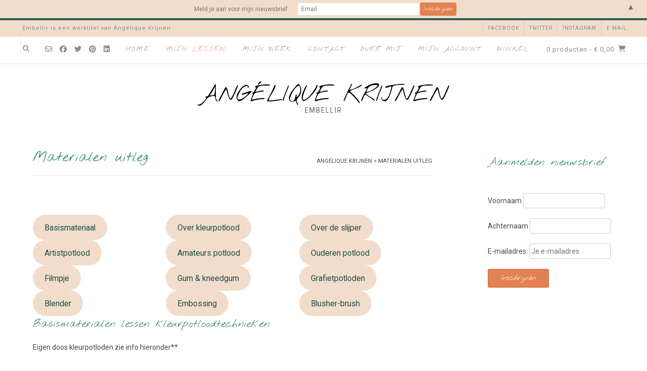

--- FILE ---
content_type: text/html; charset=UTF-8
request_url: https://www.angeliquekrijnen.nl/materialen/
body_size: 23190
content:
<!DOCTYPE html><!-- Avant.ORG -->
<html lang="nl-NL">
<head>
<meta charset="UTF-8">
<meta name="viewport" content="width=device-width, initial-scale=1">
<link rel="profile" href="http://gmpg.org/xfn/11">
<title>Materialen uitleg &#8211; Angélique Krijnen</title>
<meta name='robots' content='max-image-preview:large' />
	<style>img:is([sizes="auto" i], [sizes^="auto," i]) { contain-intrinsic-size: 3000px 1500px }</style>
	<script>window._wca = window._wca || [];</script>
<link rel='dns-prefetch' href='//static.klaviyo.com' />
<link rel='dns-prefetch' href='//stats.wp.com' />
<link rel='dns-prefetch' href='//fonts.googleapis.com' />
<link rel='preconnect' href='//c0.wp.com' />
<link rel="alternate" type="application/rss+xml" title="Angélique Krijnen &raquo; Feed" href="https://www.angeliquekrijnen.nl/feed/" />
<link rel="alternate" type="application/rss+xml" title="Angélique Krijnen &raquo; Reactiesfeed" href="https://www.angeliquekrijnen.nl/comments/feed/" />
<script type="text/javascript">
/* <![CDATA[ */
window._wpemojiSettings = {"baseUrl":"https:\/\/s.w.org\/images\/core\/emoji\/16.0.1\/72x72\/","ext":".png","svgUrl":"https:\/\/s.w.org\/images\/core\/emoji\/16.0.1\/svg\/","svgExt":".svg","source":{"concatemoji":"https:\/\/www.angeliquekrijnen.nl\/wp-includes\/js\/wp-emoji-release.min.js?ver=6.8.3"}};
/*! This file is auto-generated */
!function(s,n){var o,i,e;function c(e){try{var t={supportTests:e,timestamp:(new Date).valueOf()};sessionStorage.setItem(o,JSON.stringify(t))}catch(e){}}function p(e,t,n){e.clearRect(0,0,e.canvas.width,e.canvas.height),e.fillText(t,0,0);var t=new Uint32Array(e.getImageData(0,0,e.canvas.width,e.canvas.height).data),a=(e.clearRect(0,0,e.canvas.width,e.canvas.height),e.fillText(n,0,0),new Uint32Array(e.getImageData(0,0,e.canvas.width,e.canvas.height).data));return t.every(function(e,t){return e===a[t]})}function u(e,t){e.clearRect(0,0,e.canvas.width,e.canvas.height),e.fillText(t,0,0);for(var n=e.getImageData(16,16,1,1),a=0;a<n.data.length;a++)if(0!==n.data[a])return!1;return!0}function f(e,t,n,a){switch(t){case"flag":return n(e,"\ud83c\udff3\ufe0f\u200d\u26a7\ufe0f","\ud83c\udff3\ufe0f\u200b\u26a7\ufe0f")?!1:!n(e,"\ud83c\udde8\ud83c\uddf6","\ud83c\udde8\u200b\ud83c\uddf6")&&!n(e,"\ud83c\udff4\udb40\udc67\udb40\udc62\udb40\udc65\udb40\udc6e\udb40\udc67\udb40\udc7f","\ud83c\udff4\u200b\udb40\udc67\u200b\udb40\udc62\u200b\udb40\udc65\u200b\udb40\udc6e\u200b\udb40\udc67\u200b\udb40\udc7f");case"emoji":return!a(e,"\ud83e\udedf")}return!1}function g(e,t,n,a){var r="undefined"!=typeof WorkerGlobalScope&&self instanceof WorkerGlobalScope?new OffscreenCanvas(300,150):s.createElement("canvas"),o=r.getContext("2d",{willReadFrequently:!0}),i=(o.textBaseline="top",o.font="600 32px Arial",{});return e.forEach(function(e){i[e]=t(o,e,n,a)}),i}function t(e){var t=s.createElement("script");t.src=e,t.defer=!0,s.head.appendChild(t)}"undefined"!=typeof Promise&&(o="wpEmojiSettingsSupports",i=["flag","emoji"],n.supports={everything:!0,everythingExceptFlag:!0},e=new Promise(function(e){s.addEventListener("DOMContentLoaded",e,{once:!0})}),new Promise(function(t){var n=function(){try{var e=JSON.parse(sessionStorage.getItem(o));if("object"==typeof e&&"number"==typeof e.timestamp&&(new Date).valueOf()<e.timestamp+604800&&"object"==typeof e.supportTests)return e.supportTests}catch(e){}return null}();if(!n){if("undefined"!=typeof Worker&&"undefined"!=typeof OffscreenCanvas&&"undefined"!=typeof URL&&URL.createObjectURL&&"undefined"!=typeof Blob)try{var e="postMessage("+g.toString()+"("+[JSON.stringify(i),f.toString(),p.toString(),u.toString()].join(",")+"));",a=new Blob([e],{type:"text/javascript"}),r=new Worker(URL.createObjectURL(a),{name:"wpTestEmojiSupports"});return void(r.onmessage=function(e){c(n=e.data),r.terminate(),t(n)})}catch(e){}c(n=g(i,f,p,u))}t(n)}).then(function(e){for(var t in e)n.supports[t]=e[t],n.supports.everything=n.supports.everything&&n.supports[t],"flag"!==t&&(n.supports.everythingExceptFlag=n.supports.everythingExceptFlag&&n.supports[t]);n.supports.everythingExceptFlag=n.supports.everythingExceptFlag&&!n.supports.flag,n.DOMReady=!1,n.readyCallback=function(){n.DOMReady=!0}}).then(function(){return e}).then(function(){var e;n.supports.everything||(n.readyCallback(),(e=n.source||{}).concatemoji?t(e.concatemoji):e.wpemoji&&e.twemoji&&(t(e.twemoji),t(e.wpemoji)))}))}((window,document),window._wpemojiSettings);
/* ]]> */
</script>
<link rel='stylesheet' id='mollie-applepaydirect-css' href='https://www.angeliquekrijnen.nl/wp-content/plugins/mollie-payments-for-woocommerce/public/css/mollie-applepaydirect.min.css?ver=1761566635' type='text/css' media='screen' />
<style id='wp-emoji-styles-inline-css' type='text/css'>

	img.wp-smiley, img.emoji {
		display: inline !important;
		border: none !important;
		box-shadow: none !important;
		height: 1em !important;
		width: 1em !important;
		margin: 0 0.07em !important;
		vertical-align: -0.1em !important;
		background: none !important;
		padding: 0 !important;
	}
</style>
<link rel='stylesheet' id='wp-block-library-css' href='https://c0.wp.com/c/6.8.3/wp-includes/css/dist/block-library/style.min.css' type='text/css' media='all' />
<style id='classic-theme-styles-inline-css' type='text/css'>
/*! This file is auto-generated */
.wp-block-button__link{color:#fff;background-color:#32373c;border-radius:9999px;box-shadow:none;text-decoration:none;padding:calc(.667em + 2px) calc(1.333em + 2px);font-size:1.125em}.wp-block-file__button{background:#32373c;color:#fff;text-decoration:none}
</style>
<link rel='stylesheet' id='mediaelement-css' href='https://c0.wp.com/c/6.8.3/wp-includes/js/mediaelement/mediaelementplayer-legacy.min.css' type='text/css' media='all' />
<link rel='stylesheet' id='wp-mediaelement-css' href='https://c0.wp.com/c/6.8.3/wp-includes/js/mediaelement/wp-mediaelement.min.css' type='text/css' media='all' />
<style id='jetpack-sharing-buttons-style-inline-css' type='text/css'>
.jetpack-sharing-buttons__services-list{display:flex;flex-direction:row;flex-wrap:wrap;gap:0;list-style-type:none;margin:5px;padding:0}.jetpack-sharing-buttons__services-list.has-small-icon-size{font-size:12px}.jetpack-sharing-buttons__services-list.has-normal-icon-size{font-size:16px}.jetpack-sharing-buttons__services-list.has-large-icon-size{font-size:24px}.jetpack-sharing-buttons__services-list.has-huge-icon-size{font-size:36px}@media print{.jetpack-sharing-buttons__services-list{display:none!important}}.editor-styles-wrapper .wp-block-jetpack-sharing-buttons{gap:0;padding-inline-start:0}ul.jetpack-sharing-buttons__services-list.has-background{padding:1.25em 2.375em}
</style>
<style id='global-styles-inline-css' type='text/css'>
:root{--wp--preset--aspect-ratio--square: 1;--wp--preset--aspect-ratio--4-3: 4/3;--wp--preset--aspect-ratio--3-4: 3/4;--wp--preset--aspect-ratio--3-2: 3/2;--wp--preset--aspect-ratio--2-3: 2/3;--wp--preset--aspect-ratio--16-9: 16/9;--wp--preset--aspect-ratio--9-16: 9/16;--wp--preset--color--black: #000000;--wp--preset--color--cyan-bluish-gray: #abb8c3;--wp--preset--color--white: #ffffff;--wp--preset--color--pale-pink: #f78da7;--wp--preset--color--vivid-red: #cf2e2e;--wp--preset--color--luminous-vivid-orange: #ff6900;--wp--preset--color--luminous-vivid-amber: #fcb900;--wp--preset--color--light-green-cyan: #7bdcb5;--wp--preset--color--vivid-green-cyan: #00d084;--wp--preset--color--pale-cyan-blue: #8ed1fc;--wp--preset--color--vivid-cyan-blue: #0693e3;--wp--preset--color--vivid-purple: #9b51e0;--wp--preset--gradient--vivid-cyan-blue-to-vivid-purple: linear-gradient(135deg,rgba(6,147,227,1) 0%,rgb(155,81,224) 100%);--wp--preset--gradient--light-green-cyan-to-vivid-green-cyan: linear-gradient(135deg,rgb(122,220,180) 0%,rgb(0,208,130) 100%);--wp--preset--gradient--luminous-vivid-amber-to-luminous-vivid-orange: linear-gradient(135deg,rgba(252,185,0,1) 0%,rgba(255,105,0,1) 100%);--wp--preset--gradient--luminous-vivid-orange-to-vivid-red: linear-gradient(135deg,rgba(255,105,0,1) 0%,rgb(207,46,46) 100%);--wp--preset--gradient--very-light-gray-to-cyan-bluish-gray: linear-gradient(135deg,rgb(238,238,238) 0%,rgb(169,184,195) 100%);--wp--preset--gradient--cool-to-warm-spectrum: linear-gradient(135deg,rgb(74,234,220) 0%,rgb(151,120,209) 20%,rgb(207,42,186) 40%,rgb(238,44,130) 60%,rgb(251,105,98) 80%,rgb(254,248,76) 100%);--wp--preset--gradient--blush-light-purple: linear-gradient(135deg,rgb(255,206,236) 0%,rgb(152,150,240) 100%);--wp--preset--gradient--blush-bordeaux: linear-gradient(135deg,rgb(254,205,165) 0%,rgb(254,45,45) 50%,rgb(107,0,62) 100%);--wp--preset--gradient--luminous-dusk: linear-gradient(135deg,rgb(255,203,112) 0%,rgb(199,81,192) 50%,rgb(65,88,208) 100%);--wp--preset--gradient--pale-ocean: linear-gradient(135deg,rgb(255,245,203) 0%,rgb(182,227,212) 50%,rgb(51,167,181) 100%);--wp--preset--gradient--electric-grass: linear-gradient(135deg,rgb(202,248,128) 0%,rgb(113,206,126) 100%);--wp--preset--gradient--midnight: linear-gradient(135deg,rgb(2,3,129) 0%,rgb(40,116,252) 100%);--wp--preset--font-size--small: 13px;--wp--preset--font-size--medium: 20px;--wp--preset--font-size--large: 36px;--wp--preset--font-size--x-large: 42px;--wp--preset--spacing--20: 0.44rem;--wp--preset--spacing--30: 0.67rem;--wp--preset--spacing--40: 1rem;--wp--preset--spacing--50: 1.5rem;--wp--preset--spacing--60: 2.25rem;--wp--preset--spacing--70: 3.38rem;--wp--preset--spacing--80: 5.06rem;--wp--preset--shadow--natural: 6px 6px 9px rgba(0, 0, 0, 0.2);--wp--preset--shadow--deep: 12px 12px 50px rgba(0, 0, 0, 0.4);--wp--preset--shadow--sharp: 6px 6px 0px rgba(0, 0, 0, 0.2);--wp--preset--shadow--outlined: 6px 6px 0px -3px rgba(255, 255, 255, 1), 6px 6px rgba(0, 0, 0, 1);--wp--preset--shadow--crisp: 6px 6px 0px rgba(0, 0, 0, 1);}:where(.is-layout-flex){gap: 0.5em;}:where(.is-layout-grid){gap: 0.5em;}body .is-layout-flex{display: flex;}.is-layout-flex{flex-wrap: wrap;align-items: center;}.is-layout-flex > :is(*, div){margin: 0;}body .is-layout-grid{display: grid;}.is-layout-grid > :is(*, div){margin: 0;}:where(.wp-block-columns.is-layout-flex){gap: 2em;}:where(.wp-block-columns.is-layout-grid){gap: 2em;}:where(.wp-block-post-template.is-layout-flex){gap: 1.25em;}:where(.wp-block-post-template.is-layout-grid){gap: 1.25em;}.has-black-color{color: var(--wp--preset--color--black) !important;}.has-cyan-bluish-gray-color{color: var(--wp--preset--color--cyan-bluish-gray) !important;}.has-white-color{color: var(--wp--preset--color--white) !important;}.has-pale-pink-color{color: var(--wp--preset--color--pale-pink) !important;}.has-vivid-red-color{color: var(--wp--preset--color--vivid-red) !important;}.has-luminous-vivid-orange-color{color: var(--wp--preset--color--luminous-vivid-orange) !important;}.has-luminous-vivid-amber-color{color: var(--wp--preset--color--luminous-vivid-amber) !important;}.has-light-green-cyan-color{color: var(--wp--preset--color--light-green-cyan) !important;}.has-vivid-green-cyan-color{color: var(--wp--preset--color--vivid-green-cyan) !important;}.has-pale-cyan-blue-color{color: var(--wp--preset--color--pale-cyan-blue) !important;}.has-vivid-cyan-blue-color{color: var(--wp--preset--color--vivid-cyan-blue) !important;}.has-vivid-purple-color{color: var(--wp--preset--color--vivid-purple) !important;}.has-black-background-color{background-color: var(--wp--preset--color--black) !important;}.has-cyan-bluish-gray-background-color{background-color: var(--wp--preset--color--cyan-bluish-gray) !important;}.has-white-background-color{background-color: var(--wp--preset--color--white) !important;}.has-pale-pink-background-color{background-color: var(--wp--preset--color--pale-pink) !important;}.has-vivid-red-background-color{background-color: var(--wp--preset--color--vivid-red) !important;}.has-luminous-vivid-orange-background-color{background-color: var(--wp--preset--color--luminous-vivid-orange) !important;}.has-luminous-vivid-amber-background-color{background-color: var(--wp--preset--color--luminous-vivid-amber) !important;}.has-light-green-cyan-background-color{background-color: var(--wp--preset--color--light-green-cyan) !important;}.has-vivid-green-cyan-background-color{background-color: var(--wp--preset--color--vivid-green-cyan) !important;}.has-pale-cyan-blue-background-color{background-color: var(--wp--preset--color--pale-cyan-blue) !important;}.has-vivid-cyan-blue-background-color{background-color: var(--wp--preset--color--vivid-cyan-blue) !important;}.has-vivid-purple-background-color{background-color: var(--wp--preset--color--vivid-purple) !important;}.has-black-border-color{border-color: var(--wp--preset--color--black) !important;}.has-cyan-bluish-gray-border-color{border-color: var(--wp--preset--color--cyan-bluish-gray) !important;}.has-white-border-color{border-color: var(--wp--preset--color--white) !important;}.has-pale-pink-border-color{border-color: var(--wp--preset--color--pale-pink) !important;}.has-vivid-red-border-color{border-color: var(--wp--preset--color--vivid-red) !important;}.has-luminous-vivid-orange-border-color{border-color: var(--wp--preset--color--luminous-vivid-orange) !important;}.has-luminous-vivid-amber-border-color{border-color: var(--wp--preset--color--luminous-vivid-amber) !important;}.has-light-green-cyan-border-color{border-color: var(--wp--preset--color--light-green-cyan) !important;}.has-vivid-green-cyan-border-color{border-color: var(--wp--preset--color--vivid-green-cyan) !important;}.has-pale-cyan-blue-border-color{border-color: var(--wp--preset--color--pale-cyan-blue) !important;}.has-vivid-cyan-blue-border-color{border-color: var(--wp--preset--color--vivid-cyan-blue) !important;}.has-vivid-purple-border-color{border-color: var(--wp--preset--color--vivid-purple) !important;}.has-vivid-cyan-blue-to-vivid-purple-gradient-background{background: var(--wp--preset--gradient--vivid-cyan-blue-to-vivid-purple) !important;}.has-light-green-cyan-to-vivid-green-cyan-gradient-background{background: var(--wp--preset--gradient--light-green-cyan-to-vivid-green-cyan) !important;}.has-luminous-vivid-amber-to-luminous-vivid-orange-gradient-background{background: var(--wp--preset--gradient--luminous-vivid-amber-to-luminous-vivid-orange) !important;}.has-luminous-vivid-orange-to-vivid-red-gradient-background{background: var(--wp--preset--gradient--luminous-vivid-orange-to-vivid-red) !important;}.has-very-light-gray-to-cyan-bluish-gray-gradient-background{background: var(--wp--preset--gradient--very-light-gray-to-cyan-bluish-gray) !important;}.has-cool-to-warm-spectrum-gradient-background{background: var(--wp--preset--gradient--cool-to-warm-spectrum) !important;}.has-blush-light-purple-gradient-background{background: var(--wp--preset--gradient--blush-light-purple) !important;}.has-blush-bordeaux-gradient-background{background: var(--wp--preset--gradient--blush-bordeaux) !important;}.has-luminous-dusk-gradient-background{background: var(--wp--preset--gradient--luminous-dusk) !important;}.has-pale-ocean-gradient-background{background: var(--wp--preset--gradient--pale-ocean) !important;}.has-electric-grass-gradient-background{background: var(--wp--preset--gradient--electric-grass) !important;}.has-midnight-gradient-background{background: var(--wp--preset--gradient--midnight) !important;}.has-small-font-size{font-size: var(--wp--preset--font-size--small) !important;}.has-medium-font-size{font-size: var(--wp--preset--font-size--medium) !important;}.has-large-font-size{font-size: var(--wp--preset--font-size--large) !important;}.has-x-large-font-size{font-size: var(--wp--preset--font-size--x-large) !important;}
:where(.wp-block-post-template.is-layout-flex){gap: 1.25em;}:where(.wp-block-post-template.is-layout-grid){gap: 1.25em;}
:where(.wp-block-columns.is-layout-flex){gap: 2em;}:where(.wp-block-columns.is-layout-grid){gap: 2em;}
:root :where(.wp-block-pullquote){font-size: 1.5em;line-height: 1.6;}
</style>
<link rel='stylesheet' id='contact-form-7-css' href='https://www.angeliquekrijnen.nl/wp-content/plugins/contact-form-7/includes/css/styles.css?ver=6.1.4' type='text/css' media='all' />
<style id='contact-form-7-inline-css' type='text/css'>
.wpcf7 .wpcf7-recaptcha iframe {margin-bottom: 0;}.wpcf7 .wpcf7-recaptcha[data-align="center"] > div {margin: 0 auto;}.wpcf7 .wpcf7-recaptcha[data-align="right"] > div {margin: 0 0 0 auto;}
</style>
<link rel='stylesheet' id='paytium-public-css' href='https://www.angeliquekrijnen.nl/wp-content/plugins/paytium/public/css/public.css?ver=4.4.16' type='text/css' media='all' />
<link rel='stylesheet' id='paytium-jquery-ui-css' href='https://www.angeliquekrijnen.nl/wp-content/plugins/paytium/public/css/jquery-ui.css?ver=4.4.16' type='text/css' media='all' />
<link rel='stylesheet' id='woocommerce-layout-css' href='https://c0.wp.com/p/woocommerce/10.3.4/assets/css/woocommerce-layout.css' type='text/css' media='all' />
<style id='woocommerce-layout-inline-css' type='text/css'>

	.infinite-scroll .woocommerce-pagination {
		display: none;
	}
</style>
<link rel='stylesheet' id='woocommerce-smallscreen-css' href='https://c0.wp.com/p/woocommerce/10.3.4/assets/css/woocommerce-smallscreen.css' type='text/css' media='only screen and (max-width: 768px)' />
<link rel='stylesheet' id='woocommerce-general-css' href='https://c0.wp.com/p/woocommerce/10.3.4/assets/css/woocommerce.css' type='text/css' media='all' />
<style id='woocommerce-inline-inline-css' type='text/css'>
.woocommerce form .form-row .required { visibility: visible; }
</style>
<link rel='stylesheet' id='brands-styles-css' href='https://c0.wp.com/p/woocommerce/10.3.4/assets/css/brands.css' type='text/css' media='all' />
<link rel='stylesheet' id='avant-default-fonts-css' href='//fonts.googleapis.com/css?family=Abel%7COpen+Sans%3A300%2C300i%2C400%2C400i%2C700%2C700i&#038;ver=1.0.1' type='text/css' media='all' />
<link rel='stylesheet' id='avant-style-css' href='https://www.angeliquekrijnen.nl/wp-content/themes/avant/style.css?ver=1.0.1' type='text/css' media='all' />
<link rel='stylesheet' id='avant-header-style-css' href='https://www.angeliquekrijnen.nl/wp-content/themes/avant/templates/header/css/header-one.css?ver=1.0.1' type='text/css' media='all' />
<link rel='stylesheet' id='avant-child-style-avant-portfolio-css' href='https://www.angeliquekrijnen.nl/wp-content/themes/avant-portfolio/style.css?ver=1.0.1' type='text/css' media='all' />
<link rel='stylesheet' id='customizer_avant_fonts-css' href='//fonts.googleapis.com/css?family=Nothing+You+Could+Do%3Aregular|Roboto+Condensed%3Aregular%2Citalic%2C700|Roboto%3Aregular%2Citalic%2C700%26subset%3Dlatin%2C' type='text/css' media='screen' />
<link rel='stylesheet' id='avant-title-font-css' href='//fonts.googleapis.com/css?family=Parisienne&#038;ver=1.2.01' type='text/css' media='all' />
<link rel='stylesheet' id='avant-body-font-default-css' href='//fonts.googleapis.com/css?family=Open+Sans&#038;ver=1.2.01' type='text/css' media='all' />
<link rel='stylesheet' id='avant-heading-font-default-css' href='//fonts.googleapis.com/css?family=Poppins&#038;ver=1.2.01' type='text/css' media='all' />
<link rel='stylesheet' id='avant-font-awesome-css' href='https://www.angeliquekrijnen.nl/wp-content/themes/avant/includes/font-awesome/css/all.min.css?ver=6.5.1' type='text/css' media='all' />
<link rel='stylesheet' id='avant-woocommerce-style-css' href='https://www.angeliquekrijnen.nl/wp-content/themes/avant/includes/css/woocommerce.css?ver=1.2.01' type='text/css' media='all' />
<link rel='stylesheet' id='avant-footer-style-css' href='https://www.angeliquekrijnen.nl/wp-content/themes/avant/templates/footer/css/footer-standard.css?ver=1.2.01' type='text/css' media='all' />
<script type="text/javascript" src="https://c0.wp.com/c/6.8.3/wp-includes/js/jquery/jquery.min.js" id="jquery-core-js"></script>
<script type="text/javascript" src="https://c0.wp.com/c/6.8.3/wp-includes/js/jquery/jquery-migrate.min.js" id="jquery-migrate-js"></script>
<script type="text/javascript" src="https://c0.wp.com/p/woocommerce/10.3.4/assets/js/jquery-blockui/jquery.blockUI.min.js" id="wc-jquery-blockui-js" defer="defer" data-wp-strategy="defer"></script>
<script type="text/javascript" id="wc-add-to-cart-js-extra">
/* <![CDATA[ */
var wc_add_to_cart_params = {"ajax_url":"\/wp-admin\/admin-ajax.php","wc_ajax_url":"\/?wc-ajax=%%endpoint%%","i18n_view_cart":"Bekijk winkelwagen","cart_url":"https:\/\/www.angeliquekrijnen.nl\/winkelwagen\/","is_cart":"","cart_redirect_after_add":"no"};
/* ]]> */
</script>
<script type="text/javascript" src="https://c0.wp.com/p/woocommerce/10.3.4/assets/js/frontend/add-to-cart.min.js" id="wc-add-to-cart-js" defer="defer" data-wp-strategy="defer"></script>
<script type="text/javascript" src="https://c0.wp.com/p/woocommerce/10.3.4/assets/js/js-cookie/js.cookie.min.js" id="wc-js-cookie-js" defer="defer" data-wp-strategy="defer"></script>
<script type="text/javascript" id="woocommerce-js-extra">
/* <![CDATA[ */
var woocommerce_params = {"ajax_url":"\/wp-admin\/admin-ajax.php","wc_ajax_url":"\/?wc-ajax=%%endpoint%%","i18n_password_show":"Wachtwoord weergeven","i18n_password_hide":"Verberg wachtwoord"};
/* ]]> */
</script>
<script type="text/javascript" src="https://c0.wp.com/p/woocommerce/10.3.4/assets/js/frontend/woocommerce.min.js" id="woocommerce-js" defer="defer" data-wp-strategy="defer"></script>
<script type="text/javascript" src="https://stats.wp.com/s-202605.js" id="woocommerce-analytics-js" defer="defer" data-wp-strategy="defer"></script>
<script type="text/javascript" id="wc-settings-dep-in-header-js-after">
/* <![CDATA[ */
console.warn( "Scripts that have a dependency on [wc-settings, wc-blocks-checkout] must be loaded in the footer, klaviyo-klaviyo-checkout-block-editor-script was registered to load in the header, but has been switched to load in the footer instead. See https://github.com/woocommerce/woocommerce-gutenberg-products-block/pull/5059" );
console.warn( "Scripts that have a dependency on [wc-settings, wc-blocks-checkout] must be loaded in the footer, klaviyo-klaviyo-checkout-block-view-script was registered to load in the header, but has been switched to load in the footer instead. See https://github.com/woocommerce/woocommerce-gutenberg-products-block/pull/5059" );
/* ]]> */
</script>
<link rel="https://api.w.org/" href="https://www.angeliquekrijnen.nl/wp-json/" /><link rel="alternate" title="JSON" type="application/json" href="https://www.angeliquekrijnen.nl/wp-json/wp/v2/pages/473" /><link rel="EditURI" type="application/rsd+xml" title="RSD" href="https://www.angeliquekrijnen.nl/xmlrpc.php?rsd" />
<meta name="generator" content="WordPress 6.8.3" />
<meta name="generator" content="WooCommerce 10.3.4" />
<link rel="canonical" href="https://www.angeliquekrijnen.nl/materialen/" />
<link rel='shortlink' href='https://www.angeliquekrijnen.nl/?p=473' />
<link rel="alternate" title="oEmbed (JSON)" type="application/json+oembed" href="https://www.angeliquekrijnen.nl/wp-json/oembed/1.0/embed?url=https%3A%2F%2Fwww.angeliquekrijnen.nl%2Fmaterialen%2F" />
<link rel="alternate" title="oEmbed (XML)" type="text/xml+oembed" href="https://www.angeliquekrijnen.nl/wp-json/oembed/1.0/embed?url=https%3A%2F%2Fwww.angeliquekrijnen.nl%2Fmaterialen%2F&#038;format=xml" />
	<style>img#wpstats{display:none}</style>
			<noscript><style>.woocommerce-product-gallery{ opacity: 1 !important; }</style></noscript>
	<style type="text/css" id="custom-background-css">
body.custom-background { background-color: #ffffff; }
</style>
	
<!-- Begin Custom CSS -->
<style type="text/css" id="avant-custom-css">
.site-top-border,
				#comments .form-submit #submit,
				.search-block .search-submit,
				.side-aligned-social a.social-icon,
				.no-results-btn,
				button,
				input[type="button"],
				input[type="reset"],
				input[type="submit"],
				.widget-title-style-underline-short .widget-area .widget-title:after,
				.woocommerce ul.products li.product a.add_to_cart_button, .woocommerce-page ul.products li.product a.add_to_cart_button,
				.woocommerce ul.products li.product .onsale, .woocommerce-page ul.products li.product .onsale,
				.woocommerce button.button.alt,
				.woocommerce-page button.button.alt,
				.woocommerce input.button.alt:hover,
				.woocommerce-page #content input.button.alt:hover,
				.woocommerce .cart-collaterals .shipping_calculator .button,
				.woocommerce-page .cart-collaterals .shipping_calculator .button,
				.woocommerce a.button,
				.woocommerce-page a.button,
				.woocommerce input.button,
				.woocommerce-page #content input.button,
				.woocommerce-page input.button,
				.woocommerce #review_form #respond .form-submit input,
				.woocommerce-page #review_form #respond .form-submit input,
				.woocommerce-cart .wc-proceed-to-checkout a.checkout-button:hover,
				.woocommerce button.button.alt.disabled,.woocommerce button.button.alt.disabled:hover,
				.single-product span.onsale,
				.main-navigation ul ul a:hover,
				.main-navigation ul ul li.current-menu-item > a,
				.main-navigation ul ul li.current_page_item > a,
				.main-navigation ul ul li.current-menu-parent > a,
				.main-navigation ul ul li.current_page_parent > a,
				.main-navigation ul ul li.current-menu-ancestor > a,
				.main-navigation ul ul li.current_page_ancestor > a,
				.main-navigation.avant-nav-style-solid .current_page_item > a,
				.woocommerce .widget_price_filter .ui-slider .ui-slider-range,
				.woocommerce .widget_price_filter .ui-slider .ui-slider-handle,
				.wpcf7-submit,
				.wp-paginate li a:hover,
				.wp-paginate li a:active,
				.wp-paginate li .current,
				.wp-paginate.wpp-modern-grey li a:hover,
				.wp-paginate.wpp-modern-grey li .current{background:inherit;background-color:#276359;}blockquote{border-left-color:#276359 !important;}a,
				.content-area .entry-content a,
				#comments a,
				.post-edit-link,
				.site-title a,
				.error-404.not-found .page-header .page-title span,
				.search-button .fa-search,
				.header-cart-checkout.cart-has-items .fa-shopping-cart,
				.woocommerce ul.products li.product .price,
				.site-header-top-right .social-icon:hover,
				.site-footer-bottom-bar .social-icon:hover,
				.site-footer-bottom-bar ul li a:hover,
				a.privacy-policy-link:hover,
				.main-navigation.avant-nav-style-plain ul > li > a:hover,
				.main-navigation.avant-nav-style-plain ul > li.current-menu-item > a,
				.main-navigation.avant-nav-style-plain ul > li.current-menu-ancestor > a,
				.main-navigation.avant-nav-style-plain ul > li.current-menu-parent > a,
				.main-navigation.avant-nav-style-plain ul > li.current_page_parent > a,
				.main-navigation.avant-nav-style-plain ul > li.current_page_ancestor > a,
				.main-navigation.avant-nav-style-plain .current_page_item > a,
				.avant-header-nav ul li.focus > a,
				nav.main-navigation ul li.menu-item.focus > a{color:#276359;}.main-navigation button:hover,
				#comments .form-submit #submit:hover,
				.search-block .search-submit:hover,
				.no-results-btn:hover,
				button,
				input[type="button"],
				input[type="reset"],
				input[type="submit"],
				.woocommerce input.button.alt,
				.woocommerce-page #content input.button.alt,
				.woocommerce .cart-collaterals .shipping_calculator .button,
				.woocommerce-page .cart-collaterals .shipping_calculator .button,
				.woocommerce a.button:hover,
				.woocommerce-page a.button:hover,
				.woocommerce input.button:hover,
				.woocommerce-page #content input.button:hover,
				.woocommerce-page input.button:hover,
				.woocommerce ul.products li.product a.add_to_cart_button:hover, .woocommerce-page ul.products li.product a.add_to_cart_button:hover,
				.woocommerce button.button.alt:hover,
				.woocommerce-page button.button.alt:hover,
				.woocommerce #review_form #respond .form-submit input:hover,
				.woocommerce-page #review_form #respond .form-submit input:hover,
				.woocommerce-cart .wc-proceed-to-checkout a.checkout-button,
				.woocommerce .widget_price_filter .price_slider_wrapper .ui-widget-content,
				.wpcf7-submit:hover{background:inherit;background-color:#e38150;}a:hover,
				.avant-header-nav ul li a:hover,
				.content-area .entry-content a:hover,
				.header-social .social-icon:hover,
				.widget-area .widget a:hover,
				.site-footer-widgets .widget a:hover,
				.site-footer .widget a:hover,
				.search-btn:hover,
				.search-button .fa-search:hover,
				.woocommerce #content div.product p.price,
				.woocommerce-page #content div.product p.price,
				.woocommerce-page div.product p.price,
				.woocommerce #content div.product span.price,
				.woocommerce div.product span.price,
				.woocommerce-page #content div.product span.price,
				.woocommerce-page div.product span.price,
				.woocommerce ul.products li.product .price:hover,
				.woocommerce #content div.product .woocommerce-tabs ul.tabs li.active,
				.woocommerce div.product .woocommerce-tabs ul.tabs li.active,
				.woocommerce-page #content div.product .woocommerce-tabs ul.tabs li.active,
				.woocommerce-page div.product .woocommerce-tabs ul.tabs li.active{color:#e38150;}body,
				.widget-area .widget a{font-family:"Roboto","Helvetica Neue",sans-serif;}body,
                .widget-area .widget a,
                .woocommerce .woocommerce-breadcrumb a,
                .woocommerce .woocommerce-breadcrumb,
                .woocommerce-page .woocommerce-breadcrumb,
                .woocommerce #content ul.products li.product span.price,
                .woocommerce-page #content ul.products li.product span.price,
                .woocommerce div.product .woocommerce-tabs ul.tabs li a{color:#424948;}h1, h2, h3, h4, h5, h6,
                h1 a, h2 a, h3 a, h4 a, h5 a, h6 a,
                .widget-area .widget-title,
                .main-navigation ul li a,
                .woocommerce table.cart th,
                .woocommerce-page #content table.cart th,
                .woocommerce-page table.cart th,
                .woocommerce input.button.alt,
                .woocommerce-page #content input.button.alt,
                .woocommerce table.cart input,
                .woocommerce-page #content table.cart input,
                .woocommerce-page table.cart input,
                button, input[type="button"],
                input[type="reset"],
                input[type="submit"]{font-family:"Nothing You Could Do","Helvetica Neue",sans-serif;}h1, h2, h3, h4, h5, h6,
                h1 a, h2 a, h3 a, h4 a, h5 a, h6 a,
                .widget-area .widget-title{color:#378e74;}.site-title a{font-family:"Nothing You Could Do","Helvetica Neue",sans-serif;}.site-title{font-size:45px;text-transform:uppercase;}.site-description{font-family:"Roboto Condensed","Helvetica Neue",sans-serif;font-size:15px;}.site-branding{padding-top:px;padding-bottom:42px;}.main-navigation li a,
				.header-cart{font-size:13px;}.site-top-bar.site-header-layout-one .search-block,
				.site-header.site-header-layout-one .site-header-top,
				.site-header.site-header-layout-one .search-block,
				.site-header.site-header-layout-one .main-navigation ul ul,
				.site-header.site-header-layout-two,
				.site-header.site-header-layout-two .site-header-top,
				.site-header.site-header-layout-two .main-navigation ul ul,
				.site-header.site-header-layout-four,
				.site-header.site-header-layout-four .main-navigation ul ul,
				.site-header.site-header-layout-five,
				.site-header.site-header-layout-five .main-navigation ul ul,
				.site-header.site-header-layout-three,
				.site-header.site-header-layout-three .site-header-top,
				.site-header.site-header-layout-three .main-navigation ul ul,
				.site-header-side-container-inner,
				.site-top-bar.site-header-layout-six,
				.site-header.site-header-layout-six,
				.site-header.site-header-layout-six .main-navigation ul ul,
				.site-header-side-container .search-block{background-color:#ffffff;}.site-header.site-header-layout-seven,
				.site-header.site-header-layout-seven .main-navigation ul ul{background-color:rgba(255, 255, 255, 0.30);;}.site-header-top,
				.site-header-social,
				.site-header-search,
				.site-header-layout-one .header-cart,
				.site-header-layout-six .header-cart,
				.main-navigation ul li a,
				.site-header-top .social-icon,
				.site-header.site-header-layout-six .site-top-bar-right-extra-txt{color:#808e8e;}.site-top-bar.site-header-layout-one,
				.site-top-bar.site-header-layout-one .site-top-bar-left,
				.site-top-bar.site-header-layout-one .site-top-bar-right,
				.site-top-bar.site-header-layout-one .avant-header-nav ul ul,
				.site-top-bar.site-header-layout-two,
				.site-top-bar.site-header-layout-two .site-top-bar-left,
				.site-top-bar.site-header-layout-two .site-top-bar-right,
				.site-top-bar.site-header-layout-two .avant-header-nav ul ul,
				.site-top-bar.site-header-layout-two .search-block,
				.site-top-bar.site-header-layout-three,
				.site-top-bar.site-header-layout-three .site-top-bar-left,
				.site-top-bar.site-header-layout-three .site-top-bar-right,
				.site-top-bar.site-header-layout-three .avant-header-nav ul ul,
				.site-top-bar.site-header-layout-three .search-block,
				.site-top-bar.site-header-layout-four,
				.site-top-bar.site-header-layout-four .site-top-bar-left,
				.site-top-bar.site-header-layout-four .site-top-bar-right,
				.site-top-bar.site-header-layout-four .avant-header-nav ul ul,
				.site-top-bar.site-header-layout-four .search-block,
				.site-top-bar.site-header-layout-five,
				.site-top-bar.site-header-layout-five .site-top-bar-left,
				.site-top-bar.site-header-layout-five .site-top-bar-right,
				.site-top-bar.site-header-layout-five .avant-header-nav ul ul,
				.site-top-bar.site-header-layout-five .search-block,
				.site-top-bar.site-header-layout-six,
				.site-top-bar.site-header-layout-six .avant-header-nav ul ul,
				.site-top-bar.site-header-layout-seven,
				.site-top-bar.site-header-layout-seven .site-top-bar-left,
				.site-top-bar.site-header-layout-seven .site-top-bar-right,
				.site-top-bar.site-header-layout-seven .search-block{background-color:#f2ddcc;}.site-top-bar{color:#808e8e;}.site-header.site-header-layout-one .main-navigation ul ul li a,
				.site-header.site-header-layout-two .main-navigation ul ul li a,
				.site-header.site-header-layout-three .main-navigation ul ul li a,
				.site-header.site-header-layout-four .main-navigation ul ul li a,
				.site-header.site-header-layout-five .main-navigation ul ul li a,
				.site-header.site-header-layout-six .main-navigation ul ul li a,
				.site-header.site-header-layout-seven .main-navigation ul ul li a{color:#4b907b;}.main-navigation ul ul a:hover,
				.main-navigation ul ul li.current-menu-item > a,
				.main-navigation ul ul li.current_page_item > a,
				.main-navigation ul ul li.current-menu-parent > a,
				.main-navigation ul ul li.current_page_parent > a,
				.main-navigation ul ul li.current-menu-ancestor > a,
				.main-navigation ul ul li.current_page_ancestor > a{background-color:#e38150;}.header-cart-checkout.cart-has-items .fa-shopping-cart,
				.main-navigation.avant-nav-style-plain ul > li > a:hover,
				.main-navigation.avant-nav-style-plain ul > li.current-menu-item > a,
				.main-navigation.avant-nav-style-plain ul > li.current-menu-ancestor > a,
				.main-navigation.avant-nav-style-plain ul > li.current-menu-parent > a,
				.main-navigation.avant-nav-style-plain ul > li.current_page_parent > a,
				.main-navigation.avant-nav-style-plain ul > li.current_page_ancestor > a,
				.main-navigation.avant-nav-style-plain .current_page_item > a{color:#e38150;}.site-footer{color:#808e8e;}.site-footer .widgettitle,
				.site-footer .widget-title{color:#276359;border-bottom:1px dotted #276359;}.site-footer-bottom-bar{background-color:#f2ddcc;color:#808e8e;}.site-main > .entry-header h2,
				.woocommerce-products-header h1,
				.single .entry-title{color:#e38150;}.post-loop-content .entry-title a,
				.blog-style-postblock .blog-post-blocks-inner h3 a,
				.blog-style-imgblock .blog-blocks-content-inner h3,
				.blog-style-imgblock .blog-blocks-content-inner .entry-meta{color:#e38150;}.blog-style-imgblock .blog-blocks-content-inner{border-color:#e38150;}.widget-area .widget-title{color:#f2ddcc;}
@media (max-width: 782px){.site-top-bar{display:none !important;}}
</style>
<!-- End Custom CSS -->
<style>#mailchimp-top-bar form,#mailchimp-top-bar input,#mailchimp-top-bar label{box-shadow:none;box-sizing:border-box;float:none;font-size:100%;height:auto;line-height:normal;margin:0;outline:0;padding:0;text-shadow:none;vertical-align:middle}#mailchimp-top-bar input,#mailchimp-top-bar label{display:inline-block!important;vertical-align:middle!important;width:auto}#mailchimp-top-bar form{margin:0!important;padding:0!important;text-align:center}#mailchimp-top-bar label{margin:0 6px 0 0}#mailchimp-top-bar .mctb-button,#mailchimp-top-bar .mctb-email,#mailchimp-top-bar input,#mailchimp-top-bar input[type=email],#mailchimp-top-bar input[type=text]{background:#fff;border:1px solid #fff;height:auto;margin:0 0 0 6px}#mailchimp-top-bar .mctb-email{max-width:240px!important;width:100%}#mailchimp-top-bar .mctb-button{cursor:pointer;margin-left:0}#mailchimp-top-bar .mctb-email-confirm{display:none!important}#mailchimp-top-bar.mctb-small{font-size:10px}#mailchimp-top-bar.mctb-small .mctb-bar{padding:5px 6px}#mailchimp-top-bar.mctb-small .mctb-button{padding:4px 12px}#mailchimp-top-bar.mctb-small .mctb-email,#mailchimp-top-bar.mctb-small .mctb-label,#mailchimp-top-bar.mctb-small input{padding:4px 6px!important}#mailchimp-top-bar.mctb-small input,#mailchimp-top-bar.mctb-small label{font-size:12px}#mailchimp-top-bar.mctb-small .mctb-close{font-size:16px;padding:4px 12px}#mailchimp-top-bar.mctb-medium{font-size:12.5px}#mailchimp-top-bar.mctb-medium .mctb-bar{padding:6.25px 7.5px}#mailchimp-top-bar.mctb-medium .mctb-button{padding:5px 15px}#mailchimp-top-bar.mctb-medium .mctb-email,#mailchimp-top-bar.mctb-medium .mctb-label,#mailchimp-top-bar.mctb-medium input{padding:5px 7.5px!important}#mailchimp-top-bar.mctb-medium input,#mailchimp-top-bar.mctb-medium label{font-size:15px}#mailchimp-top-bar.mctb-medium .mctb-close{font-size:20px;padding:5px 15px}#mailchimp-top-bar.mctb-big{font-size:15px}#mailchimp-top-bar.mctb-big .mctb-bar{padding:7.5px 9px}#mailchimp-top-bar.mctb-big .mctb-button{padding:6px 18px}#mailchimp-top-bar.mctb-big .mctb-email,#mailchimp-top-bar.mctb-big .mctb-label,#mailchimp-top-bar.mctb-big input{padding:6px 9px!important}#mailchimp-top-bar.mctb-big input,#mailchimp-top-bar.mctb-big label{font-size:18px}#mailchimp-top-bar.mctb-big .mctb-close{font-size:24px;padding:6px 18px}@media (max-width:580px){#mailchimp-top-bar .mctb-email,#mailchimp-top-bar .mctb-label,#mailchimp-top-bar input,#mailchimp-top-bar label{max-width:100%!important;width:100%}#mailchimp-top-bar .mctb-email,#mailchimp-top-bar input{margin:6px 0 0!important}}@media (max-width:860px){#mailchimp-top-bar.multiple-input-fields .mctb-label{display:block!important;margin:0 0 6px}}.admin-bar .mctb{z-index:99998}.admin-bar .mctb-position-top{top:32px}@media screen and (max-width:782px){.admin-bar .mctb-position-top{top:46px}}@media screen and (max-width:600px){.admin-bar .mctb-position-top.mctb-sticky{top:0}}.mctb{background:transparent;left:0;margin:0;position:absolute;right:0;text-align:center;top:0;width:100%;z-index:100000}.mctb-bar{overflow:hidden;position:relative;width:100%}.mctb-sticky{position:fixed}.mctb-position-bottom{bottom:0;position:fixed;top:auto}.mctb-position-bottom .mctb-bar{clear:both}.mctb-response{left:0;position:absolute;top:0;transition-duration:.8s;width:100%;z-index:100}.mctb-close{clear:both;cursor:pointer;display:inline-block;float:right;line-height:normal;margin-right:12px;z-index:10}.mctb-icon-inside-bar.mctb-position-bottom .mctb-bar{bottom:0;position:absolute}.mctb-icon-inside-bar .mctb-close{float:none;position:absolute;right:0;top:0}.mctb-bar,.mctb-response,.mctb-close{background:#f2ddcc!important;}.mctb-bar,.mctb-label,.mctb-close{color:#777777!important;}.mctb-button{background:#E38150!important;border-color:#E38150!important;}.mctb-email:focus{outline-color:#E38150!important;}.mctb-button{color: #ffffff!important;}</style>
<link rel="icon" href="https://www.angeliquekrijnen.nl/wp-content/uploads/2020/01/cropped-20190320_233939-scaled-1-32x32.jpg" sizes="32x32" />
<link rel="icon" href="https://www.angeliquekrijnen.nl/wp-content/uploads/2020/01/cropped-20190320_233939-scaled-1-192x192.jpg" sizes="192x192" />
<link rel="apple-touch-icon" href="https://www.angeliquekrijnen.nl/wp-content/uploads/2020/01/cropped-20190320_233939-scaled-1-180x180.jpg" />
<meta name="msapplication-TileImage" content="https://www.angeliquekrijnen.nl/wp-content/uploads/2020/01/cropped-20190320_233939-scaled-1-270x270.jpg" />
		<style type="text/css" id="wp-custom-css">
			span.wpcf7-list-item { display: block; }		</style>
		</head>
<body class="wp-singular page-template-default page page-id-473 custom-background wp-theme-avant wp-child-theme-avant-portfolio theme-avant woocommerce-no-js">
<a class="skip-link screen-reader-text" href="#site-content">Ga naar de inhoud</a>

<div id="page" class="hfeed site  avant-slider-default avant-site-full-width">

	
	
	<div class="site-top-border"></div>	
				
	
	<div class="site-top-bar site-header-layout-one  site-header-switch">
		
		<div class="site-container">
			
			<div class="site-top-bar-left">
			
									<span class="site-topbar-no header-phone"><i class="fas fa-"></i> Embellir is een werktitel van Angélique Krijnen</span>
								
								
			</div>
			
			<div class="site-top-bar-right">
				
				<div class="avant-header-nav"><ul id="menu-sociale-links-menu" class="menu"><li id="menu-item-24" class="menu-item menu-item-type-custom menu-item-object-custom menu-item-24"><a href="https://www.facebook.com/wordpress">Facebook</a></li>
<li id="menu-item-25" class="menu-item menu-item-type-custom menu-item-object-custom menu-item-25"><a href="https://twitter.com/wordpress">Twitter</a></li>
<li id="menu-item-26" class="menu-item menu-item-type-custom menu-item-object-custom menu-item-26"><a href="https://www.instagram.com/explore/tags/wordcamp/">Instagram</a></li>
<li id="menu-item-27" class="menu-item menu-item-type-custom menu-item-object-custom menu-item-27"><a href="mailto:wordpress@example.com">E-mail</a></li>
</ul></div>				
			</div>
			<div class="clearboth"></div>
			
		</div>
		
	</div>

<header id="masthead" class="site-header site-header-layout-one site-header-switch">
	
	<div class="site-header-top">
		
		<div class="site-container">

						    <div class="search-block">
			        <form role="search" method="get" class="search-form" action="https://www.angeliquekrijnen.nl/">
	<label>
		<input type="search" class="search-field" placeholder="Zoeken &amp; druk op enter..." value="" name="s" />
	</label>
	<input type="submit" class="search-submit" value="&nbsp;" />
</form>			    </div>
						
			<div class="site-header-top-left">

								
					<nav id="site-navigation" class="main-navigation avant-nav-style-plain" role="navigation">
						<button class="header-menu-button"><i class="fas fa-bars"></i><span>menu</span></button>
						<div id="main-menu" class="main-menu-container">
                            <div class="main-menu-inner">
                                <button class="main-menu-close"><i class="fas fa-angle-right"></i><i class="fas fa-angle-left"></i></button>
                                <div class="menu-main-menu-container"><ul id="primary-menu" class="menu"><li id="menu-item-15" class="menu-item menu-item-type-custom menu-item-object-custom menu-item-home menu-item-15"><a href="https://www.angeliquekrijnen.nl/">Home</a></li>
<li id="menu-item-163" class="menu-item menu-item-type-post_type menu-item-object-page current-menu-ancestor current-menu-parent current_page_parent current_page_ancestor menu-item-has-children menu-item-163"><a href="https://www.angeliquekrijnen.nl/mijn-lessen/">Mijn lessen</a>
<ul class="sub-menu">
	<li id="menu-item-178" class="menu-item menu-item-type-post_type menu-item-object-page menu-item-178"><a href="https://www.angeliquekrijnen.nl/cursussen-in-velp/">Cursus kleurpotloodtechnieken</a></li>
	<li id="menu-item-1258" class="menu-item menu-item-type-post_type menu-item-object-page menu-item-1258"><a href="https://www.angeliquekrijnen.nl/botanische-tekenen/">Cursus botanisch tekenen</a></li>
	<li id="menu-item-175" class="menu-item menu-item-type-post_type menu-item-object-page menu-item-175"><a href="https://www.angeliquekrijnen.nl/workshops-bij-royal-talens/">Workshops bij Royal Talens</a></li>
	<li id="menu-item-1791" class="menu-item menu-item-type-post_type menu-item-object-page menu-item-1791"><a href="https://www.angeliquekrijnen.nl/zomerworkshops-tekenen-in-tuinen/">Zomer tekendagen in tuinen</a></li>
	<li id="menu-item-474" class="menu-item menu-item-type-post_type menu-item-object-page current-menu-item page_item page-item-473 current_page_item menu-item-474"><a href="https://www.angeliquekrijnen.nl/materialen/" aria-current="page">Materialen uitleg</a></li>
	<li id="menu-item-2440" class="menu-item menu-item-type-post_type menu-item-object-page menu-item-2440"><a href="https://www.angeliquekrijnen.nl/materialenlijsten/">Materialenlijsten</a></li>
</ul>
</li>
<li id="menu-item-160" class="menu-item menu-item-type-post_type menu-item-object-page menu-item-has-children menu-item-160"><a href="https://www.angeliquekrijnen.nl/mijn-werk/">Mijn werk</a>
<ul class="sub-menu">
	<li id="menu-item-158" class="menu-item menu-item-type-post_type menu-item-object-page menu-item-158"><a href="https://www.angeliquekrijnen.nl/kleurpotloodtechnieken/">Kleurpotloodtechnieken</a></li>
	<li id="menu-item-169" class="menu-item menu-item-type-post_type menu-item-object-page menu-item-169"><a href="https://www.angeliquekrijnen.nl/botanisch-tekenen/">Botanisch kunstenaar</a></li>
	<li id="menu-item-166" class="menu-item menu-item-type-post_type menu-item-object-page menu-item-166"><a href="https://www.angeliquekrijnen.nl/opdrachten/">Opdrachten</a></li>
</ul>
</li>
<li id="menu-item-1085" class="menu-item menu-item-type-post_type menu-item-object-page menu-item-1085"><a href="https://www.angeliquekrijnen.nl/contact/">Contact</a></li>
<li id="menu-item-16" class="menu-item menu-item-type-post_type menu-item-object-page menu-item-has-children menu-item-16"><a href="https://www.angeliquekrijnen.nl/over-mij/">Over mij</a>
<ul class="sub-menu">
	<li id="menu-item-2084" class="menu-item menu-item-type-post_type menu-item-object-page menu-item-2084"><a href="https://www.angeliquekrijnen.nl/expositie-werken-van-de-afgelopen-acht-jaar/">Expositie “werken van de afgelopen acht jaar”</a></li>
	<li id="menu-item-536" class="menu-item menu-item-type-post_type menu-item-object-page menu-item-536"><a href="https://www.angeliquekrijnen.nl/tentoonstellingen-en-media/">Tentoonstellingen en media</a></li>
	<li id="menu-item-46" class="menu-item menu-item-type-post_type menu-item-object-page menu-item-46"><a href="https://www.angeliquekrijnen.nl/portfolio/">Eigen werk</a></li>
	<li id="menu-item-2301" class="menu-item menu-item-type-post_type menu-item-object-page menu-item-privacy-policy menu-item-2301"><a rel="privacy-policy" href="https://www.angeliquekrijnen.nl/privacyverklaring-embellir/">Privacyverklaring Embellir  </a></li>
	<li id="menu-item-2308" class="menu-item menu-item-type-post_type menu-item-object-page menu-item-2308"><a href="https://www.angeliquekrijnen.nl/algemene-voorwarden/">Algemene voorwaarden deelname aan leeractiviteiten</a></li>
	<li id="menu-item-2315" class="menu-item menu-item-type-post_type menu-item-object-page menu-item-2315"><a href="https://www.angeliquekrijnen.nl/algemene-voorwaarden-voor-opdrachten/">Algemene Voorwaarden voor Opdrachten</a></li>
</ul>
</li>
<li id="menu-item-2172" class="menu-item menu-item-type-post_type menu-item-object-page menu-item-2172"><a href="https://www.angeliquekrijnen.nl/mijn-account/">Mijn account</a></li>
<li id="menu-item-2246" class="menu-item menu-item-type-post_type menu-item-object-page menu-item-2246"><a href="https://www.angeliquekrijnen.nl/winkel/">Winkel</a></li>
</ul></div>                                
                                                                                                            <div class="header-cart">
                                            
                                            <a class="header-cart-contents" href="https://www.angeliquekrijnen.nl/winkelwagen/" title="Bekijk uw winkelwagen">
                                                <span class="header-cart-amount">
                                                    0 producten<span> - &euro;&nbsp;0,00</span>
                                                </span>
                                                <span class="header-cart-checkout ">
                                                    <i class="fas fa-shopping-cart"></i>
                                                </span>
                                            </a>
                                            
                                        </div>
                                                                                                </div>
						</div>
					</nav><!-- #site-navigation -->

								
			</div>
			
			<div class="site-header-top-right">
				
									<a href="mailto:liqu&#101;&#064;a&#110;&#103;e%6c&#105;q&#117;e%6b%72ij%6e&#101;&#110;%2e&#110;&#108;" title="Stuur ons een email" class="social-icon social-email"><i class="far fa-envelope"></i></a><a href="https://www.facebook.com/Embellir.nl/?eid=ARDaxI4b-kEPlfh1UTV4gcHvybptk45mRD5SU8nhbI7DAgVSgohERk36LWad1jujqOfBw64fXSpKN8O1" target="_blank" title="Vind ons op Facebook" class="social-icon social-facebook"><i class="fab fa-facebook"></i></a><a href="https://www.instagram.com/angelique_coloredpencil/?hl=en" target="_blank" title="Volg ons op Twitter" class="social-icon social-twitter"><i class="fab fa-twitter"></i></a><a href="https://nl.pinterest.com/liquekrijnen/" target="_blank" title="Vind ons op de Pintst" class="social-icon social-pinterest"><i class="fab fa-pinterest"></i></a><a href="https://www.linkedin.com/in/angeliquekrijnen/" target="_blank" title="Vind ons op LinkedIn" class="social-icon social-linkedin"><i class="fab fa-linkedin"></i></a>								
									<button class="menu-search">
				    	<i class="fas fa-search search-btn"></i>
				    </button>
								
			</div>
			<div class="clearboth"></div>
			
		</div>
		
	</div>
	
	<div class="site-container">
			
		<div class="site-branding">
			
			                <h1 class="site-title"><a href="https://www.angeliquekrijnen.nl/" title="Angélique Krijnen" rel="home">Angélique Krijnen</a></h1>
                <h2 class="site-description">embellir</h2>
            			
		</div><!-- .site-branding -->
		
	</div>
	
</header><!-- #masthead -->	
		
	
	

		
									
	<div class="site-container content-container content-has-sidebar    avant-content-nobgborder   widget-title-style-plain">
	<div id="primary" class="content-area">
		<main id="main" class="site-main" role="main">
			
			        
        <header class="entry-header">
            
                            
                <h3 class="entry-title">Materialen uitleg</h3>                
                        
                    
    	            		        <div class="breadcrumbs">
    		            <span property="itemListElement" typeof="ListItem"><a property="item" typeof="WebPage" title="Go to Angélique Krijnen." href="https://www.angeliquekrijnen.nl" class="home" ><span property="name">Angélique Krijnen</span></a><meta property="position" content="1"></span> &gt; <span class="post post-page current-item">Materialen uitleg</span>    		        </div>
    	            	        
    	                
        </header><!-- .entry-header -->
    
    			
			
				
<article id="post-473" class="post-473 page type-page status-publish hentry">
	
		
	<div class="entry-content">
		
		
<h4 class="wp-block-heading has-text-color" id="menu" style="color:#ffffff">Menu</h4>



<div class="wp-block-columns is-layout-flex wp-container-core-columns-is-layout-9d6595d7 wp-block-columns-is-layout-flex">
<div class="wp-block-column is-layout-flow wp-block-column-is-layout-flow">
<div class="wp-block-button"><a class="wp-block-button__link has-text-color has-background wp-element-button" href="#materialen" style="color:#1d4f44;background-color:#f2ddcc">Basismateriaal</a></div>
</div>



<div class="wp-block-column is-layout-flow wp-block-column-is-layout-flow">
<div class="wp-block-button"><a class="wp-block-button__link has-text-color has-background wp-element-button" href="#kleurpotlood" style="color:#1d4f44;background-color:#f2ddcc">Over kleurpotlood</a></div>
</div>



<div class="wp-block-column is-layout-flow wp-block-column-is-layout-flow">
<div class="wp-block-button"><a class="wp-block-button__link has-text-color has-background wp-element-button" href="#puntenslijper" style="color:#1d4f44;background-color:#f2ddcc">Over de slijper</a></div>
</div>
</div>



<div class="wp-block-columns is-layout-flex wp-container-core-columns-is-layout-9d6595d7 wp-block-columns-is-layout-flex">
<div class="wp-block-column is-layout-flow wp-block-column-is-layout-flow">
<div class="wp-block-button"><a class="wp-block-button__link has-text-color has-background wp-element-button" href="#artist" style="color:#1d4f44;background-color:#f2ddcc">Artistpotlood</a></div>
</div>



<div class="wp-block-column is-layout-flow wp-block-column-is-layout-flow">
<div class="wp-block-button"><a class="wp-block-button__link has-text-color has-background wp-element-button" href="#amateur" style="color:#1d4f44;background-color:#f2ddcc">Amateurs potlood</a></div>
</div>



<div class="wp-block-column is-layout-flow wp-block-column-is-layout-flow">
<div class="wp-block-button"><a class="wp-block-button__link has-text-color has-background wp-element-button" href="#ouderen" style="color:#1d4f44;background-color:#f2ddcc">Ouderen potlood</a></div>
</div>
</div>



<div class="wp-block-columns is-layout-flex wp-container-core-columns-is-layout-9d6595d7 wp-block-columns-is-layout-flex">
<div class="wp-block-column is-layout-flow wp-block-column-is-layout-flow">
<div class="wp-block-button is-style-fill"><a class="wp-block-button__link has-text-color has-background wp-element-button" href="#film" style="color:#1d4f44;background-color:#f2ddcc">Filmpje</a></div>
</div>



<div class="wp-block-column is-layout-flow wp-block-column-is-layout-flow">
<div class="wp-block-button is-style-fill"><a class="wp-block-button__link has-text-color has-background wp-element-button" href="#gum" style="color:#1d4f44;background-color:#f2ddcc">Gum &amp; kneedgum</a></div>
</div>



<div class="wp-block-column is-layout-flow wp-block-column-is-layout-flow">
<div class="wp-block-button"><a class="wp-block-button__link has-text-color has-background wp-element-button" href="#grafiet" style="color:#1d4f44;background-color:#f2ddcc">Grafietpotloden</a></div>
</div>
</div>



<div class="wp-block-columns is-layout-flex wp-container-core-columns-is-layout-9d6595d7 wp-block-columns-is-layout-flex">
<div class="wp-block-column is-layout-flow wp-block-column-is-layout-flow">
<div class="wp-block-button"><a class="wp-block-button__link has-text-color has-background wp-element-button" href="#blender" style="color:#1d4f44;background-color:#f2ddcc">Blender</a></div>
</div>



<div class="wp-block-column is-layout-flow wp-block-column-is-layout-flow">
<div class="wp-block-button"><a class="wp-block-button__link has-text-color has-background wp-element-button" href="#embossing" style="color:#1d4f44;background-color:#f2ddcc">Embossing</a></div>
</div>



<div class="wp-block-column is-layout-flow wp-block-column-is-layout-flow">
<div class="wp-block-button"><a class="wp-block-button__link has-text-color has-background wp-element-button" href="#blusher" style="color:#1d4f44;background-color:#f2ddcc">Blusher-brush</a></div>
</div>
</div>



<h3 class="wp-block-heading" id="materialen"> Basismaterialen lessen kleurpotloodtechnieken </h3>



<p> Eigen doos kleurpotloden zie info hieronder** </p>



<ul class="wp-block-list">
<li>Grafietpotloden HB 4B 4H</li>



<li>Zachte gum</li>



<li>Kneedgum</li>



<li>Blenderpotlood</li>



<li>Goede puntenslijper voor kleurpotlood* </li>
</ul>



<figure class="wp-block-image is-resized"><img fetchpriority="high" decoding="async" width="1024" height="886" src="https://www.angeliquekrijnen.nl/wp-content/uploads/2020/02/20200209_193032-1024x886.jpg" alt="" class="wp-image-460" style="width:473px;height:408px" srcset="https://www.angeliquekrijnen.nl/wp-content/uploads/2020/02/20200209_193032-1024x886.jpg 1024w, https://www.angeliquekrijnen.nl/wp-content/uploads/2020/02/20200209_193032-600x519.jpg 600w, https://www.angeliquekrijnen.nl/wp-content/uploads/2020/02/20200209_193032-300x259.jpg 300w, https://www.angeliquekrijnen.nl/wp-content/uploads/2020/02/20200209_193032-768x664.jpg 768w, https://www.angeliquekrijnen.nl/wp-content/uploads/2020/02/20200209_193032-1536x1329.jpg 1536w, https://www.angeliquekrijnen.nl/wp-content/uploads/2020/02/20200209_193032-2048x1771.jpg 2048w" sizes="(max-width: 1024px) 100vw, 1024px" /></figure>



<h3 class="wp-block-heading" id="kleurpotlood"> ** Het kleurpotlood </h3>



<p class="kleurpotlood">De kern van een kleurpotlood bestaat uit klei (kaolien), een bindmiddel (cellulose), olie of was en pigment. Kleurpotloden verschillen in hardheid, oplosbaarheid en kleurechtheid. Je hebt onder andere washoudende (crèmige), oliehoudende (zachte), pastel- en aquarelpotloden. Er zijn drie kwaliteitsniveaus: <strong>artist</strong> (veel pigment, beste kwaliteit), <strong>amateur</strong> (middelkwaliteit) en <strong>kinder</strong> (goedkoop, weinig pigment). Olie- en washoudende potloden kun je goed samen in één tekening gebruiken.</p>



<p><strong>Hard oliehoudend kleurpotlood</strong><br>Met harde, oliehoudende potloden kun je strakke lijnen en fijne details tekenen. Je kunt ze tot een lange, scherpe punt slijpen. Met de artist-kwaliteit kleurpotlood kan je heel goed in laagjes werken. Door hun hoge pigmentwaarde is de kleurafgifte uitstekend. Hoe goedkoper het potlood hoe meer bindmiddel, hoe minder de kleurkracht. Het is een duurzaam potlood, omdat ze door hun hardheid langer meegaan.</p>



<p><strong>Het zachte washoudende kleurpotlood:</strong><br>Zachte, crèmige potloden geven soepel en egaal kleur af. Ze zijn ideaal voor grote vlakken, kleurmenging en zachte overgangen.  Zachtere potloden kleuren egaler en geven ook meer pigment af dan harde kleurpotloden. Met deze kleurpotloden kan je minder laagjes opbouwen, je tekenvel raakt sneller verzadigd.<br>Met zachte potloden kan je zachtere lijnen trekken, die ook wat meer in dikte kunnen variëren, afhankelijk van de druk die je uitoefent op het potlood. De punt van deze potloden breken gemakkelijker af doordat ze zacht zijn. Deze potloden slijten sneller.</p>



<p><strong>Tip 1:</strong> koop bij voorkeur potloden die ook los te ver krijgen zijn. Iedereen heeft zijn favoriete kleuren die sneller slijten, deze zijn dan makkelijker te vervangen. Zo is het ook mogelijk je eigen kleurenrange samen te stellen door zo nu en dan een kleurtje aan te vullen. Bedenk goed hoeveel je wil gaan kleuren en welke onderwerpen je favoriet zijn. Veel merken starten met dozen met lekker felle kleuren. Wanneer je veel planten kleurt ben je meer gebaat met mooie groene kleurtjes. Of als portretten je favoriete onderwerp is, heb je graag mooie huidskleuren in je range.</p>



<p><strong>De prijsverschillen in de potloden zit in de volgende zaken:</strong><br><strong>De houtsoort:</strong> duurder hout splintert minder en slijpt makkelijker.;<br><strong>Het klei/bindmiddel:</strong> hoe meer klei/bindmiddel in het potlood hoe goedkoper het potlood. Het klei/bindmiddel bepaald hoe hard of creamy het potlood is.<br><strong>Het pigment:</strong> artist-potloden bevatten betere pigmenten met sterkere kleurafgifte en geteste lichtechtheid. Potloden met *** blijven meer dan 100 jaar kleurecht onder museumomstandigheden.</p>



<p><strong>Het juiste potlood kiezen</strong>                                                                                                                                 Let op je tekenstijl! Om mooi kleurwerk te kunnen maken is het nodig kleur te kunnen stappelen. Een stevige schrift vraagt daarom om een droger kleurpotlood. Wanneer het schrift zacht en subtiel is heb je meer baat bij een vetter kleurpotlood. Probeer verschillende soorten uit in de winkel of tijdens een les om te ontdekken wat bij jou past.</p>



<p><em>!!! Het oliehoudende kleurpotlood gebruiken we bij de cursus kleurpotloodtechnieken en botanisch tekenen.</em></p>



<p>Aanbevolen merken was- oliehoudende kleurpotloden artist-kwaliteit:<br>Faber Castell – Polychromos (groene blik) * <br>Derwent –coulorsoft of lightfast*<br>Prismacolor – premier *<br>Caran d’ Ach – luminance *<br>Van Gogh (Talens)<br>Bruynzeel – design colour 8805​ *<br>Holbein*</p>



<p>Aanbevolen merken was- oliehoudende kleurpotloden starters-kwaliteit:<br>Koh-i-noor – polycolor<br>Faber Castell goldfaber (blauwe blik tussenkwaliteit)<br>Bruynzeel Rijksmuseum<br>Stabilo Trio dik *  (betere grip voor oudere) <br>Lyra Super Ferby  * (betere grip voor oudere)<br>Lyma  (betere grip voor oudere) </p>



<p>* = ook als losse potlood verkrijgbaar</p>



<p>Aanbevolen merken was- oliehoudende kleurpotlood voor kleine portemonnee en kinderen:</p>



<p>Faber Castell zeskantig (rode blik) 60 potloden rond de €20,00 in die prijs klasse de pretigste kleur afgifte.</p>



<p></p>



<p>Heb je leuke aanvulling of tips over kleurpotloden mail mij: info(apenstaartje)angeliquekrijnen.nl</p>



<div class="wp-block-group"><div class="wp-block-group__inner-container is-layout-flow wp-block-group-is-layout-flow">
<p class="has-text-align-center" style="font-size:11px"><a href="#menu">&#8212; Terug naar menu &#8212;</a></p>
</div></div>



<h3 class="wp-block-heading" id="artist">Mijn top 7 Artist kleurpotloden </h3>



<p>1<br>Faber Castell Polychromos<br>Deze kleurpotloden zijn niet alleen mijn favoriet, maar ook van heel veel andere kunstenaars en kleurpotloodliefhebbers. Deze kleurpotloden zijn op oliebasis, hebben een krachtige kleurafgifte, zijn bijzonder geschikt voor kleurmenging en laag-over-laag-technieken en zijn hard genoeg om gedetailleerd mee te kunnen werken. Het is ook het duurzaamste kleurpotlood in dit rijtje. De punten breken minder snel af en omdat het potlood niet heel zacht is hoef je het minder vaak te slijpen. De prijs en kwaliteit is erg prettig in vergelijking met de andere kleurpotloden uit dit rijtje. Deze kleurpotloden zijn ook los te koop.</p>



<figure class="wp-block-image is-resized"><img decoding="async" width="272" height="300" src="https://www.angeliquekrijnen.nl/wp-content/uploads/2020/02/faber-Castell-polychromos.jpg" alt="" class="wp-image-478" style="width:159px;height:175px"/></figure>



<p>2<br>Derwent Coulorsoft<br>Heeft een serie van 72 kleurpotloden. Ook deze heeft een fluweelachtige kleurstift met snelle en krachtige kleurafgifte. Dit potlood is net iets zachter dan de nummer 1 van mijn lijstje.  Zeer geschikt voor kleurmenging en laag-over-laag-technieken.  Deze kleurpotloden zijn ook los te koop. </p>



<figure class="wp-block-image size-large is-resized"><img decoding="async" width="500" height="500" src="https://www.angeliquekrijnen.nl/wp-content/uploads/2020/02/derwent-coloursoft.jpg" alt="" class="wp-image-479" style="width:167px;height:167px" srcset="https://www.angeliquekrijnen.nl/wp-content/uploads/2020/02/derwent-coloursoft.jpg 500w, https://www.angeliquekrijnen.nl/wp-content/uploads/2020/02/derwent-coloursoft-300x300.jpg 300w, https://www.angeliquekrijnen.nl/wp-content/uploads/2020/02/derwent-coloursoft-100x100.jpg 100w, https://www.angeliquekrijnen.nl/wp-content/uploads/2020/02/derwent-coloursoft-150x150.jpg 150w" sizes="(max-width: 500px) 100vw, 500px" /></figure>



<p> 3<br>Derwent Lightfast<br>De kleurpotloden zijn bestand tegen langdurige kleurverandering waardoor ze 100 jaar mooi van kleur blijven. Ook deze serie van Derwent heeft 72 kleuren.  Ze voelen net iets smeuïger aan dan de Coulorsoft. Ze zijn zeer geschikt voor kleurmenging en laag-over-laag-technieken en zijn hard genoeg om gedetailleerd mee te kunnen werken   Deze kleurpotloden zijn ook los te koop.  </p>



<p><img loading="lazy" decoding="async" width="150" height="150" class="wp-image-1355" style="width: 150px;" src="https://www.angeliquekrijnen.nl/wp-content/uploads/2022/02/2019040604.jpg" alt="" srcset="https://www.angeliquekrijnen.nl/wp-content/uploads/2022/02/2019040604.jpg 256w, https://www.angeliquekrijnen.nl/wp-content/uploads/2022/02/2019040604-100x100.jpg 100w, https://www.angeliquekrijnen.nl/wp-content/uploads/2022/02/2019040604-150x150.jpg 150w" sizes="auto, (max-width: 150px) 100vw, 150px" /></p>



<p>4<br>Prismacolor<br>Deze kleurpotloden op wasbasis zijn zacht en crêmig. Dit kleurpotlood is Amerikaans en mag de opvolger genoemd worden van de Karisma kleurpotloden die sinds 2005 niet meer worden gemaakt . Ze hebben een bijzonder mooie kleurafgifte . Ik vind de kleurrange van deze kleurpotloden mooier dan van de Europese merken. Ze bevatten meer aardse kleuren en een paar mooie pasteltinten. Nadeel is dat ze minder geschikt zijn voor de laag-over-laag-techniek   omdat ze zo crêmig zijn . Ik gebruik deze kleurpotloden alleen in mijn laatste laagjes. Nog een nadeel van dit kleurpotlood is dat de lange punt snel afbreekt bij teveel druk, en het enorm slijt met kleuren.  Deze kleurpotloden zijn ook los te koop. Everycolor.nl verkoopt de Prismacolor kleurpotloden.</p>



<figure class="wp-block-image size-large is-resized"><img loading="lazy" decoding="async" width="266" height="266" src="https://www.angeliquekrijnen.nl/wp-content/uploads/2020/02/Prismacolor.jpg" alt="" class="wp-image-481" style="width:221px;height:221px" srcset="https://www.angeliquekrijnen.nl/wp-content/uploads/2020/02/Prismacolor.jpg 266w, https://www.angeliquekrijnen.nl/wp-content/uploads/2020/02/Prismacolor-100x100.jpg 100w, https://www.angeliquekrijnen.nl/wp-content/uploads/2020/02/Prismacolor-150x150.jpg 150w" sizes="auto, (max-width: 266px) 100vw, 266px" /></figure>



<p>5<br>Holbein<br>Dit kleurpotlood komt uit Japan. Het heeft 150 kleurpotloden in zijn assortiment. Qua hardheid zit het tussen de Faber Castell en de Prismacolor in. Voordeel van deze kleurpotloden is dat ze een prachtige range pasteltinten heeft. Deze gebruik ik graag in mijn botanische-werk. Het kleurpotlood laat zich goed mengen en is geschikt voor de laag-over-laag techniek. Hoewel je minder laagjes kwijt kan dan bij de Derwent en Faber Castell. Nadeel van deze kleurpotloden, ze zijn echt vreselijk duur en erg moeilijk verkrijgbaar. In Nederland verkoopt webshop Splendith.nl de Holbein kleurpotloden. Deze kleurpotloden zijn ook los te koop. </p>



<figure class="wp-block-image size-large is-resized"><img loading="lazy" decoding="async" width="225" height="225" src="https://www.angeliquekrijnen.nl/wp-content/uploads/2020/02/holbein.jpg" alt="" class="wp-image-482" style="width:164px;height:164px" srcset="https://www.angeliquekrijnen.nl/wp-content/uploads/2020/02/holbein.jpg 225w, https://www.angeliquekrijnen.nl/wp-content/uploads/2020/02/holbein-100x100.jpg 100w, https://www.angeliquekrijnen.nl/wp-content/uploads/2020/02/holbein-150x150.jpg 150w" sizes="auto, (max-width: 225px) 100vw, 225px" /></figure>



<p>6<br>Caran d&#8217;Ache Luminance<br>Dit kleurpotlood is net iets minder crêmig dan de Prismacolor. Het kleurpotlood werkt erg prettig en heeft een mooie kleurafgift. Ook deze serie heeft een aantal heel mooi kleuren voor mijn favoriete botanische onderwerpen. Deze potloden hebben een range van 76 kleuren. Ook deze kleuren gebruik ik voornamelijk in de afwerklaag. Nadeel is dat ook deze kleurpotloden erg duur zijn en daarom zakken in de ranking.  Deze kleurpotloden zijn ook los te koop. </p>



<figure class="wp-block-image size-large is-resized"><img loading="lazy" decoding="async" width="284" height="177" src="https://www.angeliquekrijnen.nl/wp-content/uploads/2020/02/caran-dáche-lumiance.jpg" alt="" class="wp-image-483" style="width:253px;height:158px"/></figure>



<p>7<br>Tombow Irojiten<br>Deze kleurpotloden zijn verkrijgbaar in drie verschillende sets met ieder 30 verschillende kleuren, dus 90 kleuren in totaal. Twee van de sets bevatten natuurlijke kleurenrange, de derde set heeft fellere kleuren en ook fluortinten. Ze zitten in prachtige doosjes verpakt. Ze zijn net iets meer crêmig dan de Faber Castell en de Derwent en net iets minder zacht dan de Holbein. Prima geschikt voor kleurmengingen en laag-over-laag technieken. Ook deze kleurpotloden zijn behoorlijk duur. Deze kleurpotloden zijn niet los te koop.</p>



<figure class="wp-block-image size-large is-resized"><img loading="lazy" decoding="async" width="232" height="218" src="https://www.angeliquekrijnen.nl/wp-content/uploads/2020/02/tombow-irojiten.jpg" alt="" class="wp-image-484" style="width:153px;height:144px"/></figure>



<p class="has-text-align-center" style="font-size:11px"><a href="#menu">&#8212; Terug naar menu &#8212;</a></p>



<h3 class="wp-block-heading" id="amateur">Mijn top 5 amateurs kleurpotloden </h3>



<p>1<br>Koh-i-noor Polycolor<br>Is een van de goedkopere artist-kwaliteit kleurpotloden. De range bestaat uit 72 kleuren. Ik heb hem op deze plaats staan omdat hij door profesionals weinig wordt gebruikt. Onterecht want het is een heel fijn kleurpotlood waarmee je kan mengen en kan toepassen bij laag-over-laag technieken. Ik heb hem ooit meegebracht als souvenir uit Tsjechië en heb er al heel wat kleurwerk mee gemaakt. Nadeel deze potloden zijn niet los te koop.</p>



<figure class="wp-block-image size-large is-resized"><img loading="lazy" decoding="async" width="225" height="225" src="https://www.angeliquekrijnen.nl/wp-content/uploads/2020/02/koh-i-noor.jpg" alt="" class="wp-image-485" style="width:186px;height:186px" srcset="https://www.angeliquekrijnen.nl/wp-content/uploads/2020/02/koh-i-noor.jpg 225w, https://www.angeliquekrijnen.nl/wp-content/uploads/2020/02/koh-i-noor-100x100.jpg 100w, https://www.angeliquekrijnen.nl/wp-content/uploads/2020/02/koh-i-noor-150x150.jpg 150w" sizes="auto, (max-width: 225px) 100vw, 225px" /></figure>



<p>2<br>Faber Castell Goldfaber<br>Faber Castell heeft drie kwaliteiten kleurpotloden. Rode dozen voor de kinderen, groene dozen voor de kunstenaars en blauwe dozen voor de amateurs.  Volgens beschrijving van Faber Castell zijn de Goldfaber kleurpotloden op wasbasis waardoor de kleurstift zachter is dan de Polychromos die op oliebasis zijn. Ze hebben een mooie kleurkracht en zijn lichtbestendig en hebben een soepele kleurafgifte. Het is een beetje zoeken maar deze kleurpotloden zijn ook los te koop.</p>



<figure class="wp-block-image size-large is-resized"><img loading="lazy" decoding="async" width="500" height="500" src="https://www.angeliquekrijnen.nl/wp-content/uploads/2020/02/FABER-CASTELLGoldfaberKleurpotlodensets.jpg" alt="" class="wp-image-491" style="width:183px;height:183px" srcset="https://www.angeliquekrijnen.nl/wp-content/uploads/2020/02/FABER-CASTELLGoldfaberKleurpotlodensets.jpg 500w, https://www.angeliquekrijnen.nl/wp-content/uploads/2020/02/FABER-CASTELLGoldfaberKleurpotlodensets-300x300.jpg 300w, https://www.angeliquekrijnen.nl/wp-content/uploads/2020/02/FABER-CASTELLGoldfaberKleurpotlodensets-100x100.jpg 100w, https://www.angeliquekrijnen.nl/wp-content/uploads/2020/02/FABER-CASTELLGoldfaberKleurpotlodensets-150x150.jpg 150w" sizes="auto, (max-width: 500px) 100vw, 500px" /></figure>



<p>3<br>Talens van Gogh<br>De Nederlandse artist-kwaliteit kleurpotloden. De range bestaat uit 72 kleuren. Ik heb hem op deze plaats staan omdat hij door professionals weinig wordt gebruikt. Dit potlood heeft een mooie kleurafgifte en is goed geschikt om mee te mengen en toe te passen bij laag-over-laag technieken. Deze kleurpotloden zijn getest op kleurechtheid en voorzien van *** aanduidingen. Nadeel van dit potlood is dat hij nog wel eens problemen met slijpen heeft en ook deze potloden zijn niet los te koop.</p>



<figure class="wp-block-image size-large is-resized"><img loading="lazy" decoding="async" width="570" height="570" src="https://www.angeliquekrijnen.nl/wp-content/uploads/2020/02/van-Gogh-Talens.jpg" alt="" class="wp-image-486" style="width:185px;height:185px" srcset="https://www.angeliquekrijnen.nl/wp-content/uploads/2020/02/van-Gogh-Talens.jpg 570w, https://www.angeliquekrijnen.nl/wp-content/uploads/2020/02/van-Gogh-Talens-300x300.jpg 300w, https://www.angeliquekrijnen.nl/wp-content/uploads/2020/02/van-Gogh-Talens-100x100.jpg 100w, https://www.angeliquekrijnen.nl/wp-content/uploads/2020/02/van-Gogh-Talens-150x150.jpg 150w" sizes="auto, (max-width: 570px) 100vw, 570px" /></figure>



<p>4<br>Talens Bruijnzeel Design<br>Ook weer een Nederlands merk, met een range van 48 kleuren. Dit kleurpotlood is het zachtste en meest crêmig van dit rijtje, vergelijkbaar met de Prismacolor. Het voordeel van dit merk is dat de kleurpotloden los te koop zijn en daarom gemakkelijk favorieten kleuren te vervangen zijn. Deze kleurpotloden zijn niet getest op kleurechtheid. De kleurenrange is minder uitgebreid.</p>



<figure class="wp-block-image size-large is-resized"><img loading="lazy" decoding="async" width="247" height="204" src="https://www.angeliquekrijnen.nl/wp-content/uploads/2020/02/bruynzeel-design.jpg" alt="" class="wp-image-487" style="width:180px;height:149px"/></figure>



<p>5<br>Bruynzeel Rijksmuseum<br>Een Nederlands merk, met een range van 50 kleuren. Dit kleurpotlood is de meest harde kleurpotlood uit dit rijtje en de meest prijsvriendelijke. Het potlood is geschikt voor mengingen en laag-over-laag technieken. Doordat het potlood wat harder is blijft de punt langer scherp. Nadeel is dat het kleurpotlood door de harde stift een minder krachtige kleurafgifte heeft. Ben je op zoek naar veel kleurkracht dan is dit potlood niet geschikt. Deze potloden zijn niet los te koop.</p>



<figure class="wp-block-image size-large is-resized"><img loading="lazy" decoding="async" width="500" height="376" src="https://www.angeliquekrijnen.nl/wp-content/uploads/2020/02/bruynzeel-rijksmusem.jpg" alt="" class="wp-image-488" style="width:175px;height:132px" srcset="https://www.angeliquekrijnen.nl/wp-content/uploads/2020/02/bruynzeel-rijksmusem.jpg 500w, https://www.angeliquekrijnen.nl/wp-content/uploads/2020/02/bruynzeel-rijksmusem-300x226.jpg 300w" sizes="auto, (max-width: 500px) 100vw, 500px" /></figure>



<p class="has-text-align-center" style="font-size:11px"><a href="#menu">&#8212; Terug naar menu &#8212;</a></p>



<h3 class="wp-block-heading" id="ouderen">Kleurpotloden voor ouderen </h3>



<p><br>Lyra Super Ferby <br>De extra dikke kleurpotloden hebben een driekantige vorm, waardoor niet snel vermoeide handen ontstaan. De kleuren zijn mooi krachtig, goed mengbaar en de kleurpotloden gaan erg lang mee. En doordat deze ook los te verkrijgen zijn kunnen favoriete kleurtjes vervangen worden. Ze zijn in een range van 41 kleuren verkrijgbaar in zowel gelakte als ongelakte versie, waaronder 12 metallic kleuren. Mijn topper voor de ouderen. Ze zijn nog redelijk aan de prijs, maar hebben een dikke kleurstift en daardoor een lange levensduur, dit maakt de prijs weer goed. </p>



<figure class="wp-block-image size-large is-resized"><img loading="lazy" decoding="async" width="320" height="320" src="https://www.angeliquekrijnen.nl/wp-content/uploads/2020/02/lyra-super-ferbyz-unlackiert-metal-box-m18-astoria.jpg" alt="" class="wp-image-489" style="width:199px;height:199px" srcset="https://www.angeliquekrijnen.nl/wp-content/uploads/2020/02/lyra-super-ferbyz-unlackiert-metal-box-m18-astoria.jpg 320w, https://www.angeliquekrijnen.nl/wp-content/uploads/2020/02/lyra-super-ferbyz-unlackiert-metal-box-m18-astoria-300x300.jpg 300w, https://www.angeliquekrijnen.nl/wp-content/uploads/2020/02/lyra-super-ferbyz-unlackiert-metal-box-m18-astoria-100x100.jpg 100w, https://www.angeliquekrijnen.nl/wp-content/uploads/2020/02/lyra-super-ferbyz-unlackiert-metal-box-m18-astoria-150x150.jpg 150w" sizes="auto, (max-width: 320px) 100vw, 320px" /></figure>



<p><br>Stabilo Trio dik<br>De kleurpotloden zijn driekantig en ontworpen om vermoeidheid van de hand te voorkomen. De range bestaat uit 24 kleuren en hebben een gemakkelijke kleurafgifte. De kleurpotloden zijn ook los verkrijgbaar, favorieten kleuren zijn te vervangen. De kleuren zijn mooi krachtig, goed mengbaar en de kleurpotloden gaan erg lang mee door de dikke kleurstift. Deze potloden zijn goedkoper dan de Lyra Super Ferby, maar minder uitgebreid.</p>



<figure class="wp-block-image size-large is-resized"><img loading="lazy" decoding="async" width="550" height="555" src="https://www.angeliquekrijnen.nl/wp-content/uploads/2020/02/stabilo-trio-dik.jpg" alt="" class="wp-image-490" style="width:135px;height:136px" srcset="https://www.angeliquekrijnen.nl/wp-content/uploads/2020/02/stabilo-trio-dik.jpg 550w, https://www.angeliquekrijnen.nl/wp-content/uploads/2020/02/stabilo-trio-dik-100x100.jpg 100w, https://www.angeliquekrijnen.nl/wp-content/uploads/2020/02/stabilo-trio-dik-297x300.jpg 297w, https://www.angeliquekrijnen.nl/wp-content/uploads/2020/02/stabilo-trio-dik-150x150.jpg 150w" sizes="auto, (max-width: 550px) 100vw, 550px" /></figure>



<p class="has-text-align-center" style="font-size:11px"><a href="#menu">&#8212; Terug naar menu &#8212;</a></p>



<h3 class="wp-block-heading" id="film">Hoe worden potloden gemaakt</h3>



<figure class="wp-block-embed is-type-video is-provider-youtube wp-block-embed-youtube wp-embed-aspect-16-9 wp-has-aspect-ratio"><div class="wp-block-embed__wrapper">
<iframe loading="lazy" title="Hoe worden potloden gemaakt?" width="900" height="506" src="https://www.youtube.com/embed/cJaa_XyGC90?feature=oembed" frameborder="0" allow="accelerometer; autoplay; clipboard-write; encrypted-media; gyroscope; picture-in-picture; web-share" referrerpolicy="strict-origin-when-cross-origin" allowfullscreen></iframe>
</div></figure>



<h3 class="wp-block-heading" id="puntenslijper"> * De puntenslijper </h3>



<p class="puntenslijper">Een goede puntenslijper is essentieel. Veel puntenslijpers zijn geproduceerd voor grafietpotloden, deze zijn harder dan de kleurpotlood. Verschillende grote merken verkopen metalen handslijpertjes met een dubbel gat, één gat voor grafiet/normaal en één gat voor de kleurpotlood/color. <br>Nadeel: je potloden slijten sneller<br>Voordeel: gemakkelijker mee te nemen</p>



<p>Tafelmodelslijpers slijpt je potlood zonder dat de punten breken. Een model als de Dahl 133 raspt je potlood waardoor er minder materiaal van het potlood wordt gehaald.<br>Nadeel: minder gemakkelijk mee te nemen.<br>Voordelen: ze slijpen zuiniger en de lengte van de punt is in te stellen</p>



<p>Met een radeermesje of stanleymesje op de ouderwetse manier je potlood slijpen. Met het mesje snij je alleen het hout weg waardoor de punt bloot komt te liggen. Eventueel schraap je met het mes de punt voorzichtig scherp.<br>Nadeel: je moet er handigheid in krijgen<br>Voordeel: het is de meest zuinige/duurzame manier van slijpen</p>



<figure class="wp-block-image is-resized"><img loading="lazy" decoding="async" width="1024" height="941" src="https://www.angeliquekrijnen.nl/wp-content/uploads/2020/02/20200209_193440-1024x941.jpg" alt="" class="wp-image-459" style="width:474px;height:435px" srcset="https://www.angeliquekrijnen.nl/wp-content/uploads/2020/02/20200209_193440-1024x941.jpg 1024w, https://www.angeliquekrijnen.nl/wp-content/uploads/2020/02/20200209_193440-600x552.jpg 600w, https://www.angeliquekrijnen.nl/wp-content/uploads/2020/02/20200209_193440-300x276.jpg 300w, https://www.angeliquekrijnen.nl/wp-content/uploads/2020/02/20200209_193440-768x706.jpg 768w, https://www.angeliquekrijnen.nl/wp-content/uploads/2020/02/20200209_193440-1536x1412.jpg 1536w, https://www.angeliquekrijnen.nl/wp-content/uploads/2020/02/20200209_193440-2048x1883.jpg 2048w" sizes="auto, (max-width: 1024px) 100vw, 1024px" /></figure>



<h3 class="wp-block-heading" id="blusher"><strong>* </strong>Daglicht tafellamp</h3>



<p>De daglicht tafellamp gebruiken we bij botanisch tekenen om het onderwerp uit te kunnen lichten. Mijn advies, koop een daglicht lamp met de volgende kenmerken: oplaadbaar, draagbaar met een flexibele arm (de kap kan draaien is niet statisch) en stevig op de tafel staand.  Wat is een daglichtlamp. Dit is een lamp die de natuurlijke kleur van daglicht benaderd. Deze lampen hebben een kleurtemperatuur van tussen de 4800 (daglicht met direct zonlicht)&nbsp; en 6000&nbsp; (daglicht bij een heldere lucht) graden Kelvin. Deze lamp biedt de ideale werkomstandigheden en een optimale kleurenweergave. Dit comfortabele licht helpt om goed de details te zien. Bovendien zorgt daglicht voor minder vermoeide ogen, en het is ook nuttig voor mensen met een verminderd gezichtsvermogen.</p>



<p><img loading="lazy" decoding="async" width="124" height="124" class="wp-image-1359" style="width: 124px;" src="https://www.angeliquekrijnen.nl/wp-content/uploads/2022/02/Pademime-Glossy-White-Oplaadbare-draadloze-Bureaulamp-Tafellamp-Led-Dimbaar-3-Kleurtemperaturen.jpg" alt="" srcset="https://www.angeliquekrijnen.nl/wp-content/uploads/2022/02/Pademime-Glossy-White-Oplaadbare-draadloze-Bureaulamp-Tafellamp-Led-Dimbaar-3-Kleurtemperaturen.jpg 124w, https://www.angeliquekrijnen.nl/wp-content/uploads/2022/02/Pademime-Glossy-White-Oplaadbare-draadloze-Bureaulamp-Tafellamp-Led-Dimbaar-3-Kleurtemperaturen-100x100.jpg 100w" sizes="auto, (max-width: 124px) 100vw, 124px" />  <img loading="lazy" decoding="async" width="150" height="150" class="wp-image-1358" style="width: 150px;" src="https://www.angeliquekrijnen.nl/wp-content/uploads/2022/02/150x150_DN1380-Daylight-Smart-clip-on-lamp-615x632-1.jpg" alt="" srcset="https://www.angeliquekrijnen.nl/wp-content/uploads/2022/02/150x150_DN1380-Daylight-Smart-clip-on-lamp-615x632-1.jpg 150w, https://www.angeliquekrijnen.nl/wp-content/uploads/2022/02/150x150_DN1380-Daylight-Smart-clip-on-lamp-615x632-1-100x100.jpg 100w" sizes="auto, (max-width: 150px) 100vw, 150px" />    <img loading="lazy" decoding="async" width="150" height="129" class="wp-image-1360" style="width: 150px;" src="https://www.angeliquekrijnen.nl/wp-content/uploads/2022/02/720x2000x0_2445-Seco-daglichtlamp-FX-12B.jpg" alt="" srcset="https://www.angeliquekrijnen.nl/wp-content/uploads/2022/02/720x2000x0_2445-Seco-daglichtlamp-FX-12B.jpg 539w, https://www.angeliquekrijnen.nl/wp-content/uploads/2022/02/720x2000x0_2445-Seco-daglichtlamp-FX-12B-300x258.jpg 300w" sizes="auto, (max-width: 150px) 100vw, 150px" /></p>



<p class="has-text-align-center" style="font-size:11px"><a href="#menu">&#8212; Terug naar menu &#8212;</a></p>



<h3 class="wp-block-heading" id="gum">* Gum en kneedgum</h3>



<p>Kneedgum is onmisbaar in mijn lessen. Koop kneedgum van een gerenommeerd merk met veel kleefkracht. Bespaar niet op een een paar centen, kneedgum kost bijna niks, en het gebruik van goede kwaliteit is vele male prettiger. Wat betreft een fijn gum koop er een die niet streept of vlekt, en die niet je papier beschadigd. Koop bij voorkeur een zacht gum. De vorm van de gum kan ook een rol spelen. De triangelvormige gum vind ik het prettigste werken.</p>



<p>Dan zijn er nog heel veel andere mogelijkheden van gummen. Zo is er een Tombow gummetje, een gum die je het beste kan vergelijken met een vulpotlood. Hiermee kun je rondom je onderwerp precisie gummen. Ook is er een electrische gum, in combinatie met een gumsjabloon. Daar kun je leuke dingen mee uithalen. Dit hoef je allemaal niet aan te schaffen hoor. Pas als je werken maakt waarbij je ontdekt dat dit een nuttige aanvulling is, ben je toe aan dit soort gadgets.</p>



<p><img loading="lazy" decoding="async" width="150" height="150" class="wp-image-713" style="width: 150px;" src="https://www.angeliquekrijnen.nl/wp-content/uploads/2020/05/Faber-Castell_kneedgum_FC-127220_220081_medium.jpg" alt="" srcset="https://www.angeliquekrijnen.nl/wp-content/uploads/2020/05/Faber-Castell_kneedgum_FC-127220_220081_medium.jpg 200w, https://www.angeliquekrijnen.nl/wp-content/uploads/2020/05/Faber-Castell_kneedgum_FC-127220_220081_medium-100x100.jpg 100w, https://www.angeliquekrijnen.nl/wp-content/uploads/2020/05/Faber-Castell_kneedgum_FC-127220_220081_medium-150x150.jpg 150w" sizes="auto, (max-width: 150px) 100vw, 150px" /><img loading="lazy" decoding="async" width="150" height="150" class="wp-image-714" style="width: 150px;" src="https://www.angeliquekrijnen.nl/wp-content/uploads/2020/05/synthetische-rubberen-gom.jpg" alt="" srcset="https://www.angeliquekrijnen.nl/wp-content/uploads/2020/05/synthetische-rubberen-gom.jpg 700w, https://www.angeliquekrijnen.nl/wp-content/uploads/2020/05/synthetische-rubberen-gom-300x300.jpg 300w, https://www.angeliquekrijnen.nl/wp-content/uploads/2020/05/synthetische-rubberen-gom-100x100.jpg 100w, https://www.angeliquekrijnen.nl/wp-content/uploads/2020/05/synthetische-rubberen-gom-600x600.jpg 600w, https://www.angeliquekrijnen.nl/wp-content/uploads/2020/05/synthetische-rubberen-gom-150x150.jpg 150w" sizes="auto, (max-width: 150px) 100vw, 150px" /><img loading="lazy" decoding="async" width="150" height="150" class="wp-image-715" style="width: 150px;" src="https://www.angeliquekrijnen.nl/wp-content/uploads/2020/05/Tombow_Mono_Zero_Eraser_2_1024x1024.jpg" alt="" srcset="https://www.angeliquekrijnen.nl/wp-content/uploads/2020/05/Tombow_Mono_Zero_Eraser_2_1024x1024.jpg 1024w, https://www.angeliquekrijnen.nl/wp-content/uploads/2020/05/Tombow_Mono_Zero_Eraser_2_1024x1024-300x300.jpg 300w, https://www.angeliquekrijnen.nl/wp-content/uploads/2020/05/Tombow_Mono_Zero_Eraser_2_1024x1024-100x100.jpg 100w, https://www.angeliquekrijnen.nl/wp-content/uploads/2020/05/Tombow_Mono_Zero_Eraser_2_1024x1024-600x600.jpg 600w, https://www.angeliquekrijnen.nl/wp-content/uploads/2020/05/Tombow_Mono_Zero_Eraser_2_1024x1024-150x150.jpg 150w, https://www.angeliquekrijnen.nl/wp-content/uploads/2020/05/Tombow_Mono_Zero_Eraser_2_1024x1024-768x768.jpg 768w" sizes="auto, (max-width: 150px) 100vw, 150px" /><img loading="lazy" decoding="async" width="150" height="150" class="wp-image-717" style="width: 150px;" src="https://www.angeliquekrijnen.nl/wp-content/uploads/2020/05/gumsjabloon.jpg" alt="" srcset="https://www.angeliquekrijnen.nl/wp-content/uploads/2020/05/gumsjabloon.jpg 300w, https://www.angeliquekrijnen.nl/wp-content/uploads/2020/05/gumsjabloon-100x100.jpg 100w, https://www.angeliquekrijnen.nl/wp-content/uploads/2020/05/gumsjabloon-150x150.jpg 150w" sizes="auto, (max-width: 150px) 100vw, 150px" /><img loading="lazy" decoding="async" width="150" height="112" class="wp-image-716" style="width: 150px;" src="https://www.angeliquekrijnen.nl/wp-content/uploads/2020/05/electrische-gum.jpg" alt="" srcset="https://www.angeliquekrijnen.nl/wp-content/uploads/2020/05/electrische-gum.jpg 550w, https://www.angeliquekrijnen.nl/wp-content/uploads/2020/05/electrische-gum-300x225.jpg 300w" sizes="auto, (max-width: 150px) 100vw, 150px" /></p>



<p class="has-text-align-center" style="font-size:11px"><a href="#menu">&#8212; Terug naar menu &#8212;</a></p>



<h3 class="wp-block-heading" id="grafiet">* Grafietpotloden</h3>



<p>In mijn lessen kleurpotloodtechnieken maken we gebruik van de grafietpotloden HB (het school potlood), 4B (zacht potlood), 4H (hard potlood).</p>



<p>In mijn lessen botanisch tekenen basis bereide we de set  HB &#8211; 4B &#8211; 4H uit met met 2B en 2H en voor de vervolg cursus komen daar B &#8211; 3B &#8211; 5B 3H &#8211; 5H nog bij.</p>



<p class="has-text-align-center" style="font-size:11px"><a href="#menu">&#8212; Terug naar menu &#8212;</a></p>



<h3 class="wp-block-heading" id="blender">* Blender</h3>



<p>Verschillende merken kleurpotloden zoals Caran d&#8217;Ache, Derwent, Faber Castell, Koh-i-noor……… hebben ook een blend potlood uitgebracht. Dit is een kleurloos potlood waarmee je kleuren vloeiend in elkaar over kan laten lopen. Je mengt als het ware de kleuren en drukt ze in alle putten en dalen van het papier, waardoor het een egalere en intensere kleur wordt. Let op! Verwar het blendpotlood niet met een kartonnen doezelaar. Soms wordt de doezelaar onterecht als blender aangeboden bij kleurpotloden. Het effect van de doezelaar haalt het niet bij een blendpotlood.</p>



<p>Er zijn nog meer manieren van blenden mogelijk. Ze komen soms voorbij in mijn cursussen. Eén er van is werken met Zest-It pencil blend vloeistof.</p>



<p><img loading="lazy" decoding="async" width="200" height="131" class="wp-image-711" style="width: 200px;" src="https://www.angeliquekrijnen.nl/wp-content/uploads/2020/05/Blenderpotlood.jpg" alt="" srcset="https://www.angeliquekrijnen.nl/wp-content/uploads/2020/05/Blenderpotlood.jpg 545w, https://www.angeliquekrijnen.nl/wp-content/uploads/2020/05/Blenderpotlood-300x196.jpg 300w" sizes="auto, (max-width: 200px) 100vw, 200px" /><img loading="lazy" decoding="async" width="130" height="130" class="wp-image-719" style="width: 130px;" src="https://www.angeliquekrijnen.nl/wp-content/uploads/2020/05/Zest-It-Pencil-Blend.jpg" alt="" srcset="https://www.angeliquekrijnen.nl/wp-content/uploads/2020/05/Zest-It-Pencil-Blend.jpg 1000w, https://www.angeliquekrijnen.nl/wp-content/uploads/2020/05/Zest-It-Pencil-Blend-300x300.jpg 300w, https://www.angeliquekrijnen.nl/wp-content/uploads/2020/05/Zest-It-Pencil-Blend-100x100.jpg 100w, https://www.angeliquekrijnen.nl/wp-content/uploads/2020/05/Zest-It-Pencil-Blend-600x600.jpg 600w, https://www.angeliquekrijnen.nl/wp-content/uploads/2020/05/Zest-It-Pencil-Blend-150x150.jpg 150w, https://www.angeliquekrijnen.nl/wp-content/uploads/2020/05/Zest-It-Pencil-Blend-768x768.jpg 768w" sizes="auto, (max-width: 130px) 100vw, 130px" /></p>



<p class="has-text-align-center" style="font-size:11px"><a href="#menu">&#8212; Terug naar menu &#8212;</a></p>



<h3 class="wp-block-heading" id="embossing">* Embossing</h3>



<p>Om blinde druklijnen te maken worden embossingpennen gebruikt. Dit zijn metalen kleurloze pennen met een bolletje aan het uiteinde. Ze variëren in verschillende diktes van kleine tot grote bolletjes. Ze worden ook wel stippenpen of ciseleerpen genoemd. Je hoeft ze niet meteen te kopen, we gebruiken overigens alleen de fijne pennetjes 0.5mm, 0.8mm of 1,2mm. Er zijn hiervoor ook alternatieven te vinden in je huis. Bijvoorbeeld een borduur- of weefnaald, een dunne breinaald, of een gebaksvorkje. Belangrijk is dat de punt scherp genoeg is, maar niet zo scherp dat het het papier beschadigd.</p>



<p><img loading="lazy" decoding="async" width="150" height="113" class="wp-image-712" style="width: 150px;" src="https://www.angeliquekrijnen.nl/wp-content/uploads/2020/05/ciseleer-pennen-set.jpg" alt="" srcset="https://www.angeliquekrijnen.nl/wp-content/uploads/2020/05/ciseleer-pennen-set.jpg 1024w, https://www.angeliquekrijnen.nl/wp-content/uploads/2020/05/ciseleer-pennen-set-600x450.jpg 600w, https://www.angeliquekrijnen.nl/wp-content/uploads/2020/05/ciseleer-pennen-set-300x225.jpg 300w, https://www.angeliquekrijnen.nl/wp-content/uploads/2020/05/ciseleer-pennen-set-768x576.jpg 768w" sizes="auto, (max-width: 150px) 100vw, 150px" /></p>



<p class="has-text-align-center" style="font-size:11px"><a href="#menu">&#8212; Terug naar menu &#8212;</a></p>



<h3 class="wp-block-heading" id="blusher">* Blusher-brush</h3>



<p>De blusher-brush wordt gebruikt om gumsel of andere rommeltjes van je papier te vegen zonder vlekken te maken. Vooral bij werken waarbij je je papier rondom je onderwerp mooi wit wil houden is dit een must.</p>



<p><img loading="lazy" decoding="async" width="150" height="150" class="wp-image-718" style="width: 150px;" src="https://www.angeliquekrijnen.nl/wp-content/uploads/2020/05/blusher-brush.png" alt="" srcset="https://www.angeliquekrijnen.nl/wp-content/uploads/2020/05/blusher-brush.png 600w, https://www.angeliquekrijnen.nl/wp-content/uploads/2020/05/blusher-brush-300x300.png 300w, https://www.angeliquekrijnen.nl/wp-content/uploads/2020/05/blusher-brush-100x100.png 100w, https://www.angeliquekrijnen.nl/wp-content/uploads/2020/05/blusher-brush-150x150.png 150w" sizes="auto, (max-width: 150px) 100vw, 150px" /></p>



<p class="has-text-align-center" style="font-size:11px"><a href="#menu">&#8212; Terug naar menu &#8212;</a></p>



<p class="has-text-align-center" style="font-size:11px"> <a href="#menu">&#8211;</a></p>



<h3 class="wp-block-heading" id="embossing">Kunstenaarsbenodigheden</h3>



<p>In Arnhem en omgeving is het de laatste periode onrustig rondom winkels met kunstenaarsbenodigheden. Ondernemers die met pensioen zijn gegaan, ondernemers die moesten verhuizen wegens nieuwe gemeentelijke plannen en ondernemers die zochten naar een duurzamer en goedkoper pand. Waar kunnen we anno 2023 terecht voor onze materialen?</p>



<p><strong>Kunstlokaal Art Supplies </strong> Steenstraat 36 Arnhem</p>



<p><strong>Splendith</strong> webwinkel in Arnhem ook direct af te halen na afspraak</p>



<p><strong>Terpentijn</strong> Agnietensteeg 12 Zutphen </p>



<p><strong>Crea-Art </strong>Brinklaan 10 Apeldoorn </p>



<p><strong>Verfijnd</strong> Patrimoniumlaan 22 Veenendaal</p>



<p><strong>Proart</strong> Van Welderenstraat 47 Nijmegen</p>



<p><strong>De Kwast</strong> Vughterstraat 81&#8217;s-Hertogenbosch</p>



<p><strong>Kunstburg</strong> Doesburg is verhuist naar Neede</p>



<p></p>
		
				
	</div><!-- .entry-content -->

</article><!-- #post-## -->

				
						
		</main><!-- #main -->
	</div><!-- #primary -->

	<div id="secondary" class="widget-area " role="complementary">
	<aside id="block-2" class="widget widget_block"><div class="wp-widget-group__inner-blocks">
<h3 class="wp-block-heading">Aanmelden nieuwsbrief</h3>
</div></aside><aside id="block-3" class="widget widget_block"><p><script>(function() {
	window.mc4wp = window.mc4wp || {
		listeners: [],
		forms: {
			on: function(evt, cb) {
				window.mc4wp.listeners.push(
					{
						event   : evt,
						callback: cb
					}
				);
			}
		}
	}
})();
</script><!-- Mailchimp for WordPress v4.11.1 - https://wordpress.org/plugins/mailchimp-for-wp/ --><form id="mc4wp-form-1" class="mc4wp-form mc4wp-form-956" method="post" data-id="956" data-name="Aanmelden nieuwsbrief en tips" ><div class="mc4wp-form-fields"><p>
    <label>Voornaam</label>
    <input type="text" name="FNAME" required="">
</p>
<p>
    <label>Achternaam</label>
    <input type="text" name="LNAME">
</p>
<p>
	<label>E-mailadres: </label>
		<input type="email" name="EMAIL" placeholder="Je e-mailadres" required />

</p>

<p>
	<input type="submit" value="Inschrijven" />
</p></div><label style="display: none !important;">Laat dit veld leeg als u een mens bent: <input type="text" name="_mc4wp_honeypot" value="" tabindex="-1" autocomplete="off" /></label><input type="hidden" name="_mc4wp_timestamp" value="1769531908" /><input type="hidden" name="_mc4wp_form_id" value="956" /><input type="hidden" name="_mc4wp_form_element_id" value="mc4wp-form-1" /><div class="mc4wp-response"></div></form><!-- / Mailchimp for WordPress Plugin --></p>
</aside></div><!-- #secondary -->	
	<div class="clearboth"></div>
		<div class="clearboth"></div>
	</div><!-- #content -->
	
		
	
		<footer id="colophon" class="site-footer site-footer-standard">

		
	<div class="site-footer-widgets">
        <div class="site-container">
            	        	<div class="site-footer-no-widgets">
                    	        	</div>
	    	            <div class="clearboth"></div>
        </div>
	</div>
	
		
</footer>
<div class="site-footer-bottom-bar ">
	<div class="site-container"><div class="site-footer-bottom-bar-left">Tema: Avant van <a href="https://kairaweb.com/">Kaira</a></div><div class="site-footer-bottom-bar-right">			            <ul id="menu-sociale-links-menu-1" class="menu"><li class="menu-item menu-item-type-custom menu-item-object-custom menu-item-24"><a href="https://www.facebook.com/wordpress">Facebook</a></li>
<li class="menu-item menu-item-type-custom menu-item-object-custom menu-item-25"><a href="https://twitter.com/wordpress">Twitter</a></li>
<li class="menu-item menu-item-type-custom menu-item-object-custom menu-item-26"><a href="https://www.instagram.com/explore/tags/wordcamp/">Instagram</a></li>
<li class="menu-item menu-item-type-custom menu-item-object-custom menu-item-27"><a href="mailto:wordpress@example.com">E-mail</a></li>
</ul>    <a href="mailto:l&#105;%71u&#101;&#064;&#097;&#110;%67&#101;%6c&#105;%71%75%65%6b&#114;%69%6a&#110;%65%6e.&#110;%6c" title="Stuur ons een email" class="social-icon social-email"><i class="far fa-envelope"></i></a><a href="https://www.facebook.com/Embellir.nl/?eid=ARDaxI4b-kEPlfh1UTV4gcHvybptk45mRD5SU8nhbI7DAgVSgohERk36LWad1jujqOfBw64fXSpKN8O1" target="_blank" title="Vind ons op Facebook" class="social-icon social-facebook"><i class="fab fa-facebook"></i></a><a href="https://www.instagram.com/angelique_coloredpencil/?hl=en" target="_blank" title="Volg ons op Twitter" class="social-icon social-twitter"><i class="fab fa-twitter"></i></a><a href="https://nl.pinterest.com/liquekrijnen/" target="_blank" title="Vind ons op de Pintst" class="social-icon social-pinterest"><i class="fab fa-pinterest"></i></a><a href="https://www.linkedin.com/in/angeliquekrijnen/" target="_blank" title="Vind ons op LinkedIn" class="social-icon social-linkedin"><i class="fab fa-linkedin"></i></a></div></div><div class="clearboth"></div>
</div>
		
	


</div><!-- #page -->
        <!-- Mailchimp Top Bar v1.7.3 - https://wordpress.org/plugins/mailchimp-top-bar/ -->
        <div id="mailchimp-top-bar" class="mctb mctb-sticky mctb-position-top mctb-small">
        <div class="mctb-bar" >
            <form method="post" >
                                        <label class="mctb-label" for="mailchimp-top-bar__email">Meld je aan voor mijn nieuwsbrief</label>
                                        <input type="email" name="email"
                           placeholder="Email"
                           class="mctb-email" required id="mailchimp-top-bar__email"/>
                    <input type="text" name="email_confirm" placeholder="Confirm your email" value="" autocomplete="off"
                           tabindex="-1" class="mctb-email-confirm"/>
                                        <input type="submit" value="Inschrijven"
                           class="mctb-button"/>
                                        <input type="hidden" name="_mctb" value="1"/>
                    <input type="hidden" name="_mctb_no_js" value="1"/>
                    <input type="hidden" name="_mctb_timestamp" value="1769531908"/>
                </form>
                            </div>
        </div>
        <!-- / Mailchimp Top Bar -->
        <script type="speculationrules">
{"prefetch":[{"source":"document","where":{"and":[{"href_matches":"\/*"},{"not":{"href_matches":["\/wp-*.php","\/wp-admin\/*","\/wp-content\/uploads\/*","\/wp-content\/*","\/wp-content\/plugins\/*","\/wp-content\/themes\/avant-portfolio\/*","\/wp-content\/themes\/avant\/*","\/*\\?(.+)"]}},{"not":{"selector_matches":"a[rel~=\"nofollow\"]"}},{"not":{"selector_matches":".no-prefetch, .no-prefetch a"}}]},"eagerness":"conservative"}]}
</script>
<script>(function() {function maybePrefixUrlField () {
  const value = this.value.trim()
  if (value !== '' && value.indexOf('http') !== 0) {
    this.value = 'http://' + value
  }
}

const urlFields = document.querySelectorAll('.mc4wp-form input[type="url"]')
for (let j = 0; j < urlFields.length; j++) {
  urlFields[j].addEventListener('blur', maybePrefixUrlField)
}
})();</script>	<script type='text/javascript'>
		(function () {
			var c = document.body.className;
			c = c.replace(/woocommerce-no-js/, 'woocommerce-js');
			document.body.className = c;
		})();
	</script>
	<link rel='stylesheet' id='wc-blocks-style-css' href='https://c0.wp.com/p/woocommerce/10.3.4/assets/client/blocks/wc-blocks.css' type='text/css' media='all' />
<style id='core-block-supports-inline-css' type='text/css'>
.wp-container-core-columns-is-layout-9d6595d7{flex-wrap:nowrap;}
</style>
<script async src='//static.klaviyo.com/onsite/js/TAXyf5/klaviyo.js?ver=3.7.1'></script><script type="text/javascript" src="https://c0.wp.com/c/6.8.3/wp-includes/js/dist/hooks.min.js" id="wp-hooks-js"></script>
<script type="text/javascript" src="https://c0.wp.com/c/6.8.3/wp-includes/js/dist/i18n.min.js" id="wp-i18n-js"></script>
<script type="text/javascript" id="wp-i18n-js-after">
/* <![CDATA[ */
wp.i18n.setLocaleData( { 'text direction\u0004ltr': [ 'ltr' ] } );
/* ]]> */
</script>
<script type="text/javascript" src="https://www.angeliquekrijnen.nl/wp-content/plugins/contact-form-7/includes/swv/js/index.js?ver=6.1.4" id="swv-js"></script>
<script type="text/javascript" id="contact-form-7-js-translations">
/* <![CDATA[ */
( function( domain, translations ) {
	var localeData = translations.locale_data[ domain ] || translations.locale_data.messages;
	localeData[""].domain = domain;
	wp.i18n.setLocaleData( localeData, domain );
} )( "contact-form-7", {"translation-revision-date":"2025-10-29 22:06:46+0000","generator":"GlotPress\/4.0.3","domain":"messages","locale_data":{"messages":{"":{"domain":"messages","plural-forms":"nplurals=2; plural=n != 1;","lang":"nl"},"This contact form is placed in the wrong place.":["Dit contactformulier staat op de verkeerde plaats."],"Error:":["Fout:"]}},"comment":{"reference":"includes\/js\/index.js"}} );
/* ]]> */
</script>
<script type="text/javascript" id="contact-form-7-js-before">
/* <![CDATA[ */
var wpcf7 = {
    "api": {
        "root": "https:\/\/www.angeliquekrijnen.nl\/wp-json\/",
        "namespace": "contact-form-7\/v1"
    }
};
/* ]]> */
</script>
<script type="text/javascript" src="https://www.angeliquekrijnen.nl/wp-content/plugins/contact-form-7/includes/js/index.js?ver=6.1.4" id="contact-form-7-js"></script>
<script type="text/javascript" src="https://www.angeliquekrijnen.nl/wp-content/plugins/paytium/public/js/parsley.min.js?ver=4.4.16" id="paytium-parsley-js"></script>
<script type="text/javascript" src="https://c0.wp.com/c/6.8.3/wp-includes/js/jquery/ui/core.min.js" id="jquery-ui-core-js"></script>
<script type="text/javascript" src="https://c0.wp.com/c/6.8.3/wp-includes/js/jquery/ui/datepicker.min.js" id="jquery-ui-datepicker-js"></script>
<script type="text/javascript" id="jquery-ui-datepicker-js-after">
/* <![CDATA[ */
jQuery(function(jQuery){jQuery.datepicker.setDefaults({"closeText":"Sluiten","currentText":"Vandaag","monthNames":["januari","februari","maart","april","mei","juni","juli","augustus","september","oktober","november","december"],"monthNamesShort":["Jan","feb","mrt","apr","mei","Jun","Jul","aug","sep","okt","nov","dec"],"nextText":"Volgende","prevText":"Vorige","dayNames":["zondag","maandag","dinsdag","woensdag","donderdag","vrijdag","zaterdag"],"dayNamesShort":["zo","ma","di","wo","do","vr","za"],"dayNamesMin":["Z","M","D","W","D","V","Z"],"dateFormat":"d MM yy","firstDay":1,"isRTL":false});});
/* ]]> */
</script>
<script type="text/javascript" id="paytium-public-js-extra">
/* <![CDATA[ */
var pt = {"currency_symbol":"\u20ac","decimals":"2","thousands_separator":".","decimal_separator":",","debug":"","version":"paytium"};
var paytium_localize_script_vars = {"admin_ajax_url":"https:\/\/www.angeliquekrijnen.nl\/wp-admin\/admin-ajax.php","amount_too_low":"No (valid) amount entered or amount is too low!","subscription_first_payment":"First payment:","field_is_required":"Field '%s' is required!","processing_please_wait":"Processing, please wait...","validation_failed":"Validation failed, please try again."};
/* ]]> */
</script>
<script type="text/javascript" src="https://www.angeliquekrijnen.nl/wp-content/plugins/paytium/public/js/public.js?ver=4.4.16" id="paytium-public-js"></script>
<script type="text/javascript" src="https://www.angeliquekrijnen.nl/wp-content/themes/avant/js/custom.js?ver=1.2.01" id="avant-custom-js-js"></script>
<script type="text/javascript" src="https://www.angeliquekrijnen.nl/wp-content/themes/avant/js/caroufredsel/jquery.carouFredSel-6.2.1-packed.js?ver=1.2.01" id="caroufredsel-js-js"></script>
<script type="text/javascript" src="https://www.angeliquekrijnen.nl/wp-content/themes/avant/js/home-slider.js?ver=1.2.01" id="avant-home-slider-js"></script>
<script type="text/javascript" src="https://c0.wp.com/c/6.8.3/wp-includes/js/dist/vendor/wp-polyfill.min.js" id="wp-polyfill-js"></script>
<script type="text/javascript" src="https://www.angeliquekrijnen.nl/wp-content/plugins/jetpack/jetpack_vendor/automattic/woocommerce-analytics/build/woocommerce-analytics-client.js?minify=false&amp;ver=75adc3c1e2933e2c8c6a" id="woocommerce-analytics-client-js" defer="defer" data-wp-strategy="defer"></script>
<script type="text/javascript" src="https://c0.wp.com/p/woocommerce/10.3.4/assets/js/sourcebuster/sourcebuster.min.js" id="sourcebuster-js-js"></script>
<script type="text/javascript" id="wc-order-attribution-js-extra">
/* <![CDATA[ */
var wc_order_attribution = {"params":{"lifetime":1.0e-5,"session":30,"base64":false,"ajaxurl":"https:\/\/www.angeliquekrijnen.nl\/wp-admin\/admin-ajax.php","prefix":"wc_order_attribution_","allowTracking":true},"fields":{"source_type":"current.typ","referrer":"current_add.rf","utm_campaign":"current.cmp","utm_source":"current.src","utm_medium":"current.mdm","utm_content":"current.cnt","utm_id":"current.id","utm_term":"current.trm","utm_source_platform":"current.plt","utm_creative_format":"current.fmt","utm_marketing_tactic":"current.tct","session_entry":"current_add.ep","session_start_time":"current_add.fd","session_pages":"session.pgs","session_count":"udata.vst","user_agent":"udata.uag"}};
/* ]]> */
</script>
<script type="text/javascript" src="https://c0.wp.com/p/woocommerce/10.3.4/assets/js/frontend/order-attribution.min.js" id="wc-order-attribution-js"></script>
<script type="text/javascript" id="mailchimp-top-bar-js-extra">
/* <![CDATA[ */
var mctb = {"cookieLength":"365","icons":{"hide":"&#x25B2;","show":"&#x25BC;"},"position":"top","state":{"submitted":false,"success":false}};
/* ]]> */
</script>
<script type="text/javascript" defer src="https://www.angeliquekrijnen.nl/wp-content/plugins/mailchimp-top-bar/assets/script.js?ver=1.7.3" id="mailchimp-top-bar-js"></script>
<script type="text/javascript" id="kl-identify-browser-js-extra">
/* <![CDATA[ */
var klUser = {"current_user_email":"","commenter_email":""};
/* ]]> */
</script>
<script type="text/javascript" src="https://www.angeliquekrijnen.nl/wp-content/plugins/klaviyo/inc/js/kl-identify-browser.js?ver=3.7.1" id="kl-identify-browser-js"></script>
<script type="text/javascript" id="jetpack-stats-js-before">
/* <![CDATA[ */
_stq = window._stq || [];
_stq.push([ "view", {"v":"ext","blog":"171554485","post":"473","tz":"1","srv":"www.angeliquekrijnen.nl","j":"1:15.4"} ]);
_stq.push([ "clickTrackerInit", "171554485", "473" ]);
/* ]]> */
</script>
<script type="text/javascript" src="https://stats.wp.com/e-202605.js" id="jetpack-stats-js" defer="defer" data-wp-strategy="defer"></script>
<script type="text/javascript" defer src="https://www.angeliquekrijnen.nl/wp-content/plugins/mailchimp-for-wp/assets/js/forms.js?ver=4.11.1" id="mc4wp-forms-api-js"></script>
	<script>
	/(trident|msie)/i.test(navigator.userAgent)&&document.getElementById&&window.addEventListener&&window.addEventListener("hashchange",function(){var t,e=location.hash.substring(1);/^[A-z0-9_-]+$/.test(e)&&(t=document.getElementById(e))&&(/^(?:a|select|input|button|textarea)$/i.test(t.tagName)||(t.tabIndex=-1),t.focus())},!1);
	</script>		<script type="text/javascript">
			(function() {
				window.wcAnalytics = window.wcAnalytics || {};
				const wcAnalytics = window.wcAnalytics;

				// Set the assets URL for webpack to find the split assets.
				wcAnalytics.assets_url = 'https://www.angeliquekrijnen.nl/wp-content/plugins/jetpack/jetpack_vendor/automattic/woocommerce-analytics/src/../build/';

				// Set the REST API tracking endpoint URL.
				wcAnalytics.trackEndpoint = 'https://www.angeliquekrijnen.nl/wp-json/woocommerce-analytics/v1/track';

				// Set common properties for all events.
				wcAnalytics.commonProps = {"blog_id":171554485,"store_id":"53cb208d-4821-4f1b-8edb-4b38e09e66fe","ui":null,"url":"https://www.angeliquekrijnen.nl","woo_version":"10.3.4","wp_version":"6.8.3","store_admin":0,"device":"desktop","store_currency":"EUR","timezone":"Europe/Amsterdam","is_guest":1};

				// Set the event queue.
				wcAnalytics.eventQueue = [];

				// Features.
				wcAnalytics.features = {
					ch: false,
					sessionTracking: false,
					proxy: false,
				};

				wcAnalytics.breadcrumbs = ["Materialen uitleg"];

				// Page context flags.
				wcAnalytics.pages = {
					isAccountPage: false,
					isCart: false,
				};
			})();
		</script>
		</body>
</html>